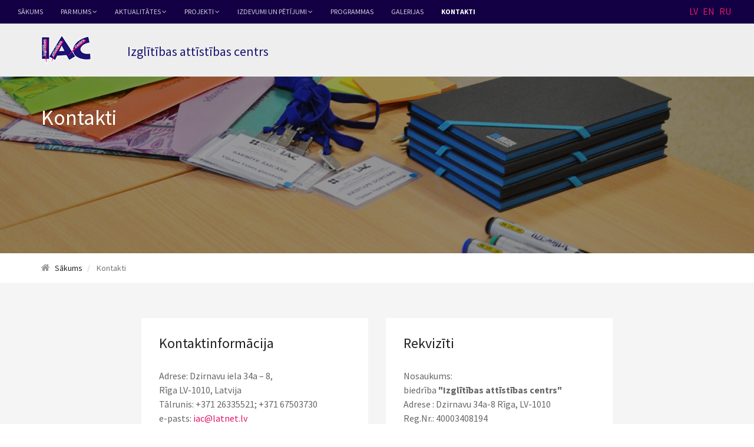

--- FILE ---
content_type: text/html; charset=utf-8
request_url: https://iac.edu.lv/kontakti/?locale=lv_LV
body_size: 4480
content:
<!DOCTYPE html>
<html lang="lv-LV">
<head>
    <title>Kontakti &raquo; Izglītības attīstības centrs</title>
    <meta name="generator" content="SilverStripe - http://silverstripe.org" />
<meta http-equiv="Content-type" content="text/html; charset=utf-8" />
<link rel="alternate" type="text/html" title="Contact" hreflang="en-US" href="https://iac.edu.lv/contact/" />
<link rel="alternate" type="text/html" title="Контакты" hreflang="ru-RU" href="https://iac.edu.lv/kontakti-ru-ru/" />
<link rel="alternate" type="text/html" title="Kontakti" hreflang="lv-LV" href="https://iac.edu.lv/kontakti/" />
<!-- Optimized with the Silverstripe SEO module  (score 0) -->
<link rel="canonical" href="https://iac.edu.lv/kontakti/" />


<meta property="og:locale" content="lv_LV"/>

<meta property="og:type" content="article"/>
<meta property="og:title" content="Kontakti"/>
<meta property="og:description" content=""/>
<meta property="og:url" content="https://iac.edu.lv/kontakti/"/>
<meta property="og:site_name" content="Izglītības attīstības centrs - your tagline here"/>


<meta property="article:published_time" content="2017-04-10T10:20:47+03:00" />
<meta property="article:modified_time" content="2020-06-29T11:44:09+03:00" />

<!-- / Silverstripe SEO module. --> 
    <base href="https://iac.edu.lv/"><!--[if lte IE 6]></base><![endif]--> 
    <!-- Meta -->
    <meta charset="utf-8">
    <meta http-equiv="X-UA-Compatible" content="IE=edge">
    <meta name="viewport" content="width=device-width, initial-scale=1.0">
    <meta name="author" content="Izglītības attīstības centrs">    
    <link rel="shortcut icon" href="favicon.ico">
    <link href="https://fonts.googleapis.com/css?family=Pacifico|Source+Sans+Pro:300,300i,400,400i,600,600i,700,700i,900,900i|Source+Serif+Pro:400,600,700" rel="stylesheet">
    <!-- Global CSS -->
    <link rel="stylesheet" href="/themes/iac/plugins/bootstrap/css/bootstrap.min.css">   
    <!-- Plugins CSS -->    
    <link rel="stylesheet" href="/themes/iac/plugins/font-awesome/css/font-awesome.css">  
    <link rel="stylesheet" href="/themes/iac/plugins/flexslider/flexslider.css">    

    <!-- Theme CSS -->
    <link id="theme-style" rel="stylesheet" href="/themes/iac/css/styles.css">
    
</head> 

<body class="about-page">   
        <!-- ******HEADER****** --> 
    <header id="header" class="header">  
        <div class="top-bar">
            <nav class="main-nav" role="navigation">
                <div class="navbar-header">
                    <button class="navbar-toggle" type="button" data-toggle="collapse" data-target="#navbar-collapse">
                        <span class="icon-bar"></span>
                        <span class="icon-bar"></span>
                        <span class="icon-bar"></span>
                    </button><!--//nav-toggle-->
                </div><!--//navbar-header-->
                <div id="navbar-collapse" class="navbar-collapse collapse">
                    <ul class="nav navbar-nav">
                        
                        
                            
                                <li class="nav-item "><a href="/">Sākums</a></li>
                            
                        
                            
                                <li class="nav-item dropdown">
                                    <a class="dropdown-toggle" data-toggle="dropdown" data-hover="dropdown" data-delay="0" data-close-others="false" href="/kontakti/?locale=lv_LV#">Par mums <i class="fa fa-angle-down"></i></a>
                                    <ul class="dropdown-menu">
                                         
                                        <li ><a href="/par-mums/misija/">Mēs</a></li>     
                                         
                                        <li ><a href="/par-mums/piedavajums/">Piedāvājam</a></li>     
                                         
                                        <li ><a href="/par-mums/sadarbiba/">Sadarbība</a></li>     
                                         
                                        <li ><a href="/par-mums/new-project-files-page/">Gada pārskati</a></li>     
                                        
                                    </ul>                            
                                </li><!--//dropdown-->                             
                            
                        
                            
                                <li class="nav-item dropdown">
                                    <a class="dropdown-toggle" data-toggle="dropdown" data-hover="dropdown" data-delay="0" data-close-others="false" href="/kontakti/?locale=lv_LV#">Aktualitātes <i class="fa fa-angle-down"></i></a>
                                    <ul class="dropdown-menu">
                                         
                                        <li ><a href="/aktualitates/2021/">2021</a></li>     
                                         
                                        <li ><a href="/aktualitates/2022/">2022</a></li>     
                                         
                                        <li ><a href="/aktualitates/2023/">2023</a></li>     
                                         
                                        <li ><a href="/aktualitates/2024/">2024</a></li>     
                                         
                                        <li ><a href="/aktualitates/2025/">2025</a></li>     
                                        
                                    </ul>                            
                                </li><!--//dropdown-->                             
                            
                        
                            
                                <li class="nav-item dropdown">
                                    <a class="dropdown-toggle" data-toggle="dropdown" data-hover="dropdown" data-delay="0" data-close-others="false" href="/kontakti/?locale=lv_LV#">Projekti <i class="fa fa-angle-down"></i></a>
                                    <ul class="dropdown-menu">
                                         
                                        <li ><a href="/projekti/aktualie-projekti/">Aktuālie projekti</a></li>     
                                         
                                        <li ><a href="/projekti/istenotie-projekti/">Īstenotie projekti</a></li>     
                                        
                                    </ul>                            
                                </li><!--//dropdown-->                             
                            
                        
                            
                                <li class="nav-item dropdown">
                                    <a class="dropdown-toggle" data-toggle="dropdown" data-hover="dropdown" data-delay="0" data-close-others="false" href="/kontakti/?locale=lv_LV#">Izdevumi un pētījumi <i class="fa fa-angle-down"></i></a>
                                    <ul class="dropdown-menu">
                                         
                                        <li ><a href="/izdevumi-un-petijumi/izdevumi/">Izdevumi</a></li>     
                                         
                                        <li ><a href="/izdevumi-un-petijumi/petijumi/">Pētījumi</a></li>     
                                        
                                    </ul>                            
                                </li><!--//dropdown-->                             
                            
                        
                            
                                <li class="nav-item "><a href="/programmas/">Programmas</a></li>
                            
                        
                            
                                <li class="nav-item "><a href="/galerijas/">Galerijas</a></li>
                            
                        
                            
                                <li class="nav-item active"><a href="/kontakti/">Kontakti</a></li>
                            
                        
                        
                    </ul><!--//nav-->
                    <div class='lang-switch'>
                        <a class="active" href="/kontakti/?locale=lv_LV">LV</a>
                        <a  href="/kontakti/?locale=en_US">EN</a>
                        <a  href="/kontakti/?locale=ru_RU">RU</a>
                    </div>
                </div><!--//navabr-collapse-->

            </nav><!--//main-nav-->

        </div><!--//top-bar-->
        <div class="branding">     
            <div class="container">
                <h1 class="logo">
                    <a href="/"><img src="/themes/iac/images/logo.png" alt=""></a>
                </h1><!--//logo-->
                <h2 class="tagline">Izglītības attīstības centrs</h2>
            </div><!--//container-->                    
        </div><!--//branding-->
    </header><!--//header-->  
    
        <section class="page-hero" style="background-image: url(/assets/SectionImages/_resampled/FillWyIxOTIwIiwiNDAwIl0/BgKontakti02.jpg);">
         <div class="hero-page-title container">
             <h1>Kontakti</h1>
         </div>
         <div class="mask"></div>
    </section><!--//page-hero-->
    
    <div class="breadcrumb-container">
        <div class="container">
            <ol class="breadcrumb">
              <li><i class="fa fa-home" aria-hidden="true"></i> <a href="/">Sākums</a></li>
              <li class="active">

	Kontakti

</li>
            </ol>
        </div><!--//container-->
    </div><!--//breadcrumb-container-->
    
    <div class="main-cols-wrapper">
        <div class="container">
            <div id="contact-block" class="block contact-block">
                <div class="info-items">
                    <div class="row">
                        <div class="info-item col-xs-12 col-sm-6">
                            <div class="item-inner">
                                <h3 class="item-title">Kontaktinformācija</h3>
                                <p>Adrese: Dzirnavu iela 34a – 8,<br>Rīga LV-1010, Latvija <br>Tālrunis: +371 26335521; +371 67503730<br>e-pasts: <a href="mailto:iac@latnet.lv">iac@latnet.lv</a></p>
                            </div><!--//item-inner-->
                        </div><!--//info-item-->
                        
                        <div class="info-item col-xs-12 col-sm-6">
                            <div class="item-inner">
                                <h3 class="item-title">Rekvizīti</h3>
                                <p>Nosaukums:<br>biedrība <strong>"Izglītības attīstības centrs"<br></strong>Adrese : Dzirnavu 34a-8 Rīga, LV-1010<br>Reg.Nr.: 40003408194<br>Bankas nosaukums: A/S Swedbank<br>Konts: LV40HABA0001408036566</p>    
                            </div><!--//item-inner-->
                        </div><!--//info-item-->
                    </div><!--//row-->
                </div><!--//info-items-->
                
                <div class="form-box">
                    <h3 class="text-center form-title">Sazinies ar mums!</h3>
                    
<form id="Form_Form" action="/kontakti/Form" method="post" enctype="application/x-www-form-urlencoded">

	
	<p id="Form_Form_error" class="message " style="display: none"></p>
	

	<fieldset>
		
		
			<div id="Form_Form_Name_Holder" class="field text col-md-6 col-sm-6 col-xs-12 form-group nolabel">
	
	<div class="middleColumn">
		<input type="text" name="Name" value="Vārds" class="text col-md-6 col-sm-6 col-xs-12 form-group nolabel" id="Form_Form_Name" required="required" aria-required="true" />
	</div>
	
	
	
</div>

		
			<div id="Form_Form_Email_Holder" class="field email text col-md-6 col-sm-6 col-xs-12 form-group nolabel">
	
	<div class="middleColumn">
		<input type="email" name="Email" value="Epasts" class="email text col-md-6 col-sm-6 col-xs-12 form-group nolabel" id="Form_Form_Email" required="required" aria-required="true" />
	</div>
	
	
	
</div>

		
			<div id="Form_Form_Message_Holder" class="field textarea col-md-12 col-sm-12 col-xs-12 form-group nolabel">
	
	<div class="middleColumn">
		<textarea name="Message" class="textarea col-md-12 col-sm-12 col-xs-12 form-group nolabel" id="Form_Form_Message" required="required" aria-required="true" rows="5" cols="20">Ziņojums</textarea>
	</div>
	
	
	
</div>

		
			<div id="Form_Form_MyCaptcha_Holder" class="field recaptcha nolabel">
	
	<div class="middleColumn">
		<div class="g-recaptcha" id="MyCaptcha" data-sitekey="6Lecu0YUAAAAAJGEVJGtgFGcssuYLfk0o8q2RGXi" ></div>
	</div>
	
	
	
</div>

		
			<input type="hidden" name="SecurityID" value="cc307b00215c51826d7a50ae3487b228cd7bb7b9" class="hidden" id="Form_Form_SecurityID" />
		
		<div class="clear"><!-- --></div>
	</fieldset>

	
	<div class="Actions">
		
			<input type="submit" name="action_submit" value="Sūtīt" class="action btn btn-block btn-cta btn-primary SubmitButtonPadding" id="Form_Form_action_submit" />
		
	</div>
	

</form>


                </div><!--//form-box-->
                
                <div class="map-box">
                    <h3 class="map-title text-center">Kā mūs atrast?</h3>
                    <div class="gmap-wrapper">
                    <!-- Google Maps -->
                    <section class="google-map">
                        <div id="googlemaps" class="google-map" style="height: 450px;width:100%;"></div>
                    </section>
                    <!-- Google Maps End -->
                    </div><!--//gmap-wrapper-->
                </div><!--//map-->
                
            </div><!--//block-->
        </div><!--//container-->
    </div><!--//main-cols-wrapper-->

    
        <!-- ******FOOTER****** --> 
    <footer class="footer">
        <div class="container">
                <div class="row">
                    <div class="footer-col col-xs-12 col-md-4">
                        <div class="logo-holder">
                            <img src="/themes/iac/images/logo.png" alt="">
                        </div><!--//logo-holder-->
                        <div class="contact-details">
                            <div class="address">
                               Dzirnavu iela 34a - 8, Rīga
                            </div><!--//address-->
                            <div class="contact">
                                <div class="item"><i class="fa fa-phone" aria-hidden="true"></i> <a href="/kontakti/?locale=lv_LV#">+371 26335521; </a></div>
                                <div class="item"><i class="fa fa-envelope" aria-hidden="true"></i> <a href="mailto:iac@latnet.lv">iac@latnet.lv</a></div>
                            </div><!--//contact-->
                        </div>
                    </div><!--//footer-col-->
                    <div class="footer-col col-xs-12 col-md-8">
                        <div class="footer-links row">
                            <div class="sub-col col-xs-12 col-sm-4">
                            
                                <h4 class="col-title">Par mums</h4>
                                <ul class="footer-links list-unstyled">
                                
                                
                                    <li class="link-item"><a href="/par-mums/misija/">Mēs</a></li>
                                
                                    <li class="link-item"><a href="/par-mums/piedavajums/">Piedāvājam</a></li>
                                
                                    <li class="link-item"><a href="/par-mums/sadarbiba/">Sadarbība</a></li>
                                
                                    <li class="link-item"><a href="/par-mums/new-project-files-page/">Gada pārskati</a></li>
                                
                                
                                </ul>
                            
                            </div><!--//sub-col-->
                            <div class="sub-col col-xs-12 col-sm-8">
                                <h4 class="col-title">Jaunākie projekti</h4>
                                <ul class="footer-links list-unstyled">
                                
                                    <li class="link-item"><a href="/projekti/istenotie-projekti/kopienas-ass/">Kopienas ASS</a></li>
                                
                                    <li class="link-item"><a href="/projekti/istenotie-projekti/new-project-page-12/">Izglītības attīstības centra (IAC) līdzdalība Latvijas pilsoniskās sabiedrības stiprināšanā</a></li>
                                
                                    <li class="link-item"><a href="/projekti/istenotie-projekti/new-project-page-10/">Piedalies un veido nākotni!</a></li>
                                
                                </ul>
                            </div><!--//sub-col-->
                        </div><!--//row-->
                        <div class="divider"></div>
                        <ul class="social-media list-inline">
                            
                            <li><a href="https://www.facebook.com/iac.edu/" target="_blank"><i class="fa fa-facebook" aria-hidden="true"></i></a></li>
                            
                            <li><a href="https://www.youtube.com/channel/UC5d0rIBzWsqzwwCScFEZiyA" target="_blank"><i class="fa fa-youtube" aria-hidden="true"></i></a></li>
                        </ul>
                    </div><!--//footer-col-->
                </div><!--//row-->
    
                <small class="copyright">© 2017 Visas tiesības aizsargātas  <a href="http://www.iac.edu.lv" target="_blank">Izglītības attīstības centrs</a></small> 
            </div>
        </div><!--//container-->
    </footer><!--//footer-->  
    
    
 
    <!-- Javascript -->          
    <script type="text/javascript" src="https://www.google.com/recaptcha/api.js"></script><script type="text/javascript" src="/themes/iac/plugins/jquery-3.1.1.min.js"></script>
    <script type="text/javascript" src="/themes/iac/plugins/bootstrap/js/bootstrap.min.js"></script>
    <script type="text/javascript" src="/themes/iac/plugins/bootstrap-hover-dropdown.min.js"></script>
    <script type="text/javascript" src="/themes/iac/plugins/back-to-top.js"></script>
    <script type="text/javascript" src="/themes/iac/plugins/jquery-scrollTo/jquery.scrollTo.min.js"></script>   
    <script type="text/javascript" src="/themes/iac/plugins/jquery-match-height/dist/jquery.matchHeight.js"></script> 
    <script type="text/javascript" src="/themes/iac/js/main.js"></script>
    
    

    <!--//Page Specific JS -->
    <script type="text/javascript" src="/themes/iac/plugins/flexslider/jquery.flexslider-min.js"></script> 
    <script type="text/javascript" src="/themes/iac/js/home.js"></script>
        
        <!-- Google Maps -->
        <script src="https://maps.googleapis.com/maps/api/js?key=AIzaSyAzvXjflFjgwQlPuI2Wk0o_TXz9S9iCo5I&callback=initMap" async defer></script>
            
    
        
        <script>
            function initMap() {
              // Create a map object and specify the DOM element for display.
              var map = new google.maps.Map(document.getElementById('googlemaps'), {
                center: {lat: 56.95842634353975, lng: 24.11300728051765},
                scrollwheel: false,
                zoom: 13
              });
              var marker = new google.maps.Marker({
                position: {lat: 56.95842634353975, lng: 24.11300728051765},
                map: map,
                title: 'Izglītības attīstības centrs'
              });
            }
        </script>    
        

    
        
        <!-- Google tag (gtag.js) -->
          <script async src="https://www.googletagmanager.com/gtag/js?id=G-WC2XZKLEH4"></script>
          <script>
            window.dataLayer = window.dataLayer || [];
            function gtag(){dataLayer.push(arguments);}
            gtag('js', new Date());
          
            gtag('config', 'G-WC2XZKLEH4');
          </script>

            
</body>
</html> 



--- FILE ---
content_type: text/html; charset=utf-8
request_url: https://www.google.com/recaptcha/api2/anchor?ar=1&k=6Lecu0YUAAAAAJGEVJGtgFGcssuYLfk0o8q2RGXi&co=aHR0cHM6Ly9pYWMuZWR1Lmx2OjQ0Mw..&hl=en&v=cLm1zuaUXPLFw7nzKiQTH1dX&size=normal&anchor-ms=20000&execute-ms=15000&cb=dolb0j49ftf9
body_size: 45878
content:
<!DOCTYPE HTML><html dir="ltr" lang="en"><head><meta http-equiv="Content-Type" content="text/html; charset=UTF-8">
<meta http-equiv="X-UA-Compatible" content="IE=edge">
<title>reCAPTCHA</title>
<style type="text/css">
/* cyrillic-ext */
@font-face {
  font-family: 'Roboto';
  font-style: normal;
  font-weight: 400;
  src: url(//fonts.gstatic.com/s/roboto/v18/KFOmCnqEu92Fr1Mu72xKKTU1Kvnz.woff2) format('woff2');
  unicode-range: U+0460-052F, U+1C80-1C8A, U+20B4, U+2DE0-2DFF, U+A640-A69F, U+FE2E-FE2F;
}
/* cyrillic */
@font-face {
  font-family: 'Roboto';
  font-style: normal;
  font-weight: 400;
  src: url(//fonts.gstatic.com/s/roboto/v18/KFOmCnqEu92Fr1Mu5mxKKTU1Kvnz.woff2) format('woff2');
  unicode-range: U+0301, U+0400-045F, U+0490-0491, U+04B0-04B1, U+2116;
}
/* greek-ext */
@font-face {
  font-family: 'Roboto';
  font-style: normal;
  font-weight: 400;
  src: url(//fonts.gstatic.com/s/roboto/v18/KFOmCnqEu92Fr1Mu7mxKKTU1Kvnz.woff2) format('woff2');
  unicode-range: U+1F00-1FFF;
}
/* greek */
@font-face {
  font-family: 'Roboto';
  font-style: normal;
  font-weight: 400;
  src: url(//fonts.gstatic.com/s/roboto/v18/KFOmCnqEu92Fr1Mu4WxKKTU1Kvnz.woff2) format('woff2');
  unicode-range: U+0370-0377, U+037A-037F, U+0384-038A, U+038C, U+038E-03A1, U+03A3-03FF;
}
/* vietnamese */
@font-face {
  font-family: 'Roboto';
  font-style: normal;
  font-weight: 400;
  src: url(//fonts.gstatic.com/s/roboto/v18/KFOmCnqEu92Fr1Mu7WxKKTU1Kvnz.woff2) format('woff2');
  unicode-range: U+0102-0103, U+0110-0111, U+0128-0129, U+0168-0169, U+01A0-01A1, U+01AF-01B0, U+0300-0301, U+0303-0304, U+0308-0309, U+0323, U+0329, U+1EA0-1EF9, U+20AB;
}
/* latin-ext */
@font-face {
  font-family: 'Roboto';
  font-style: normal;
  font-weight: 400;
  src: url(//fonts.gstatic.com/s/roboto/v18/KFOmCnqEu92Fr1Mu7GxKKTU1Kvnz.woff2) format('woff2');
  unicode-range: U+0100-02BA, U+02BD-02C5, U+02C7-02CC, U+02CE-02D7, U+02DD-02FF, U+0304, U+0308, U+0329, U+1D00-1DBF, U+1E00-1E9F, U+1EF2-1EFF, U+2020, U+20A0-20AB, U+20AD-20C0, U+2113, U+2C60-2C7F, U+A720-A7FF;
}
/* latin */
@font-face {
  font-family: 'Roboto';
  font-style: normal;
  font-weight: 400;
  src: url(//fonts.gstatic.com/s/roboto/v18/KFOmCnqEu92Fr1Mu4mxKKTU1Kg.woff2) format('woff2');
  unicode-range: U+0000-00FF, U+0131, U+0152-0153, U+02BB-02BC, U+02C6, U+02DA, U+02DC, U+0304, U+0308, U+0329, U+2000-206F, U+20AC, U+2122, U+2191, U+2193, U+2212, U+2215, U+FEFF, U+FFFD;
}
/* cyrillic-ext */
@font-face {
  font-family: 'Roboto';
  font-style: normal;
  font-weight: 500;
  src: url(//fonts.gstatic.com/s/roboto/v18/KFOlCnqEu92Fr1MmEU9fCRc4AMP6lbBP.woff2) format('woff2');
  unicode-range: U+0460-052F, U+1C80-1C8A, U+20B4, U+2DE0-2DFF, U+A640-A69F, U+FE2E-FE2F;
}
/* cyrillic */
@font-face {
  font-family: 'Roboto';
  font-style: normal;
  font-weight: 500;
  src: url(//fonts.gstatic.com/s/roboto/v18/KFOlCnqEu92Fr1MmEU9fABc4AMP6lbBP.woff2) format('woff2');
  unicode-range: U+0301, U+0400-045F, U+0490-0491, U+04B0-04B1, U+2116;
}
/* greek-ext */
@font-face {
  font-family: 'Roboto';
  font-style: normal;
  font-weight: 500;
  src: url(//fonts.gstatic.com/s/roboto/v18/KFOlCnqEu92Fr1MmEU9fCBc4AMP6lbBP.woff2) format('woff2');
  unicode-range: U+1F00-1FFF;
}
/* greek */
@font-face {
  font-family: 'Roboto';
  font-style: normal;
  font-weight: 500;
  src: url(//fonts.gstatic.com/s/roboto/v18/KFOlCnqEu92Fr1MmEU9fBxc4AMP6lbBP.woff2) format('woff2');
  unicode-range: U+0370-0377, U+037A-037F, U+0384-038A, U+038C, U+038E-03A1, U+03A3-03FF;
}
/* vietnamese */
@font-face {
  font-family: 'Roboto';
  font-style: normal;
  font-weight: 500;
  src: url(//fonts.gstatic.com/s/roboto/v18/KFOlCnqEu92Fr1MmEU9fCxc4AMP6lbBP.woff2) format('woff2');
  unicode-range: U+0102-0103, U+0110-0111, U+0128-0129, U+0168-0169, U+01A0-01A1, U+01AF-01B0, U+0300-0301, U+0303-0304, U+0308-0309, U+0323, U+0329, U+1EA0-1EF9, U+20AB;
}
/* latin-ext */
@font-face {
  font-family: 'Roboto';
  font-style: normal;
  font-weight: 500;
  src: url(//fonts.gstatic.com/s/roboto/v18/KFOlCnqEu92Fr1MmEU9fChc4AMP6lbBP.woff2) format('woff2');
  unicode-range: U+0100-02BA, U+02BD-02C5, U+02C7-02CC, U+02CE-02D7, U+02DD-02FF, U+0304, U+0308, U+0329, U+1D00-1DBF, U+1E00-1E9F, U+1EF2-1EFF, U+2020, U+20A0-20AB, U+20AD-20C0, U+2113, U+2C60-2C7F, U+A720-A7FF;
}
/* latin */
@font-face {
  font-family: 'Roboto';
  font-style: normal;
  font-weight: 500;
  src: url(//fonts.gstatic.com/s/roboto/v18/KFOlCnqEu92Fr1MmEU9fBBc4AMP6lQ.woff2) format('woff2');
  unicode-range: U+0000-00FF, U+0131, U+0152-0153, U+02BB-02BC, U+02C6, U+02DA, U+02DC, U+0304, U+0308, U+0329, U+2000-206F, U+20AC, U+2122, U+2191, U+2193, U+2212, U+2215, U+FEFF, U+FFFD;
}
/* cyrillic-ext */
@font-face {
  font-family: 'Roboto';
  font-style: normal;
  font-weight: 900;
  src: url(//fonts.gstatic.com/s/roboto/v18/KFOlCnqEu92Fr1MmYUtfCRc4AMP6lbBP.woff2) format('woff2');
  unicode-range: U+0460-052F, U+1C80-1C8A, U+20B4, U+2DE0-2DFF, U+A640-A69F, U+FE2E-FE2F;
}
/* cyrillic */
@font-face {
  font-family: 'Roboto';
  font-style: normal;
  font-weight: 900;
  src: url(//fonts.gstatic.com/s/roboto/v18/KFOlCnqEu92Fr1MmYUtfABc4AMP6lbBP.woff2) format('woff2');
  unicode-range: U+0301, U+0400-045F, U+0490-0491, U+04B0-04B1, U+2116;
}
/* greek-ext */
@font-face {
  font-family: 'Roboto';
  font-style: normal;
  font-weight: 900;
  src: url(//fonts.gstatic.com/s/roboto/v18/KFOlCnqEu92Fr1MmYUtfCBc4AMP6lbBP.woff2) format('woff2');
  unicode-range: U+1F00-1FFF;
}
/* greek */
@font-face {
  font-family: 'Roboto';
  font-style: normal;
  font-weight: 900;
  src: url(//fonts.gstatic.com/s/roboto/v18/KFOlCnqEu92Fr1MmYUtfBxc4AMP6lbBP.woff2) format('woff2');
  unicode-range: U+0370-0377, U+037A-037F, U+0384-038A, U+038C, U+038E-03A1, U+03A3-03FF;
}
/* vietnamese */
@font-face {
  font-family: 'Roboto';
  font-style: normal;
  font-weight: 900;
  src: url(//fonts.gstatic.com/s/roboto/v18/KFOlCnqEu92Fr1MmYUtfCxc4AMP6lbBP.woff2) format('woff2');
  unicode-range: U+0102-0103, U+0110-0111, U+0128-0129, U+0168-0169, U+01A0-01A1, U+01AF-01B0, U+0300-0301, U+0303-0304, U+0308-0309, U+0323, U+0329, U+1EA0-1EF9, U+20AB;
}
/* latin-ext */
@font-face {
  font-family: 'Roboto';
  font-style: normal;
  font-weight: 900;
  src: url(//fonts.gstatic.com/s/roboto/v18/KFOlCnqEu92Fr1MmYUtfChc4AMP6lbBP.woff2) format('woff2');
  unicode-range: U+0100-02BA, U+02BD-02C5, U+02C7-02CC, U+02CE-02D7, U+02DD-02FF, U+0304, U+0308, U+0329, U+1D00-1DBF, U+1E00-1E9F, U+1EF2-1EFF, U+2020, U+20A0-20AB, U+20AD-20C0, U+2113, U+2C60-2C7F, U+A720-A7FF;
}
/* latin */
@font-face {
  font-family: 'Roboto';
  font-style: normal;
  font-weight: 900;
  src: url(//fonts.gstatic.com/s/roboto/v18/KFOlCnqEu92Fr1MmYUtfBBc4AMP6lQ.woff2) format('woff2');
  unicode-range: U+0000-00FF, U+0131, U+0152-0153, U+02BB-02BC, U+02C6, U+02DA, U+02DC, U+0304, U+0308, U+0329, U+2000-206F, U+20AC, U+2122, U+2191, U+2193, U+2212, U+2215, U+FEFF, U+FFFD;
}

</style>
<link rel="stylesheet" type="text/css" href="https://www.gstatic.com/recaptcha/releases/cLm1zuaUXPLFw7nzKiQTH1dX/styles__ltr.css">
<script nonce="4DIPS6NXtjKEFF4ah8Qq6Q" type="text/javascript">window['__recaptcha_api'] = 'https://www.google.com/recaptcha/api2/';</script>
<script type="text/javascript" src="https://www.gstatic.com/recaptcha/releases/cLm1zuaUXPLFw7nzKiQTH1dX/recaptcha__en.js" nonce="4DIPS6NXtjKEFF4ah8Qq6Q">
      
    </script></head>
<body><div id="rc-anchor-alert" class="rc-anchor-alert"></div>
<input type="hidden" id="recaptcha-token" value="[base64]">
<script type="text/javascript" nonce="4DIPS6NXtjKEFF4ah8Qq6Q">
      recaptcha.anchor.Main.init("[\x22ainput\x22,[\x22bgdata\x22,\x22\x22,\[base64]/cFtiKytdPWs6KGs8MjA0OD9wW2IrK109az4+NnwxOTI6KChrJjY0NTEyKT09NTUyOTYmJnIrMTxXLmxlbmd0aCYmKFcuY2hhckNvZGVBdChyKzEpJjY0NTEyKT09NTYzMjA/[base64]/[base64]/[base64]/[base64]/[base64]/[base64]/[base64]/[base64]/[base64]/[base64]/[base64]/[base64]/[base64]/[base64]\x22,\[base64]\\u003d\x22,\x22w5cSwonChhMyw6Y+w4DCncK8ZsKRDHo3worCqwQMRF9cbjIUw5tOT8OTw5HDlwbDmknCtEw2McOLAsK1w7nDnMKPcg7DgcKfdmXDjcOaGsOXAAMxJ8Oewr/[base64]/[base64]/DhsO6wp8+Q3wfwqvCkmc3F3I0wr56XsKrRcOMOllxWMOuLSLDnH3Cgjk0EgVLS8OCw4/[base64]/CpAwQXD/CkBzClcKdw6bCllBjQsO3w4HCv8KMS8OSw4HCukFGw5TCm2Agw7h5McKZC1rCo3NiXMO2HMK9GsK+w4IhwpsFTsOIw7/[base64]/CqsOQMGzCr1fDgcO/[base64]/CEDCo8OJcsOLwp9xw6zDocOdeXUOKMOvAGdHZMObcV3Dkixdw7HCvnN3woXCkz3CuxUzwoErw7TDlsO5wovCuiMEV8O3B8KZNghzZBfDuBvCscKrwr7DlBNnw7/DlMKrOsK3AcO+bcKrwoHCn0zDvcOsw7pCw6xDwqzCtgvCjh49NcKqw4/[base64]/w4rCijU2X0jDsMORwpNVwo9aLsOALFbCmsKjwrPDsjs3G2vDtcK3w6xXEnbCvMOXw7lew7LCusObf2BjZMKdw51twpjDisO/KsKow7nCocKbw6BgRWNGwqLCkWzCqsKCwqzCvcKHZ8OVw6/Ckjxww7jCjyQHwr/CvUo0w6slwrzDlnMUwowgw6XCoMODZxnDi2bCmDPChjAdwrjDsmzDv17DgVbCocKvw6HDvl4zU8OPwp/CgC9owq7DoDXCqj/DqcKYT8KfSSvCjMOQw7PDi2DDqUAiwq1Dw7zDi8KSCcKLesOkKMOJwpRTwqxOwpMRw7USw5LDrwjDp8KdwrLCtcO/w5LDoMOgw4ttJSvDlkhxw7BeCsOZwrdBSMO4Y2F7wrgMwr5IwozDq0DDrwXDrF/[base64]/wo7Dlz7DkMO6BcK/[base64]/w44ew6fDssOgMsOOw5LCu8KuOMO6L8K4wp4Cw7XCiXRUwppGwo1nDcOow6PCnsO/[base64]/CsmhqfRnChMKSLUUAw5lHHy7CnsO7w5XDgDrDhcOdwrdgw7LCt8OETcK2wr4sw7zDtsOXHcKuD8Kdw5zCqTbCpsOxV8Klw7h7w7cxRsOIw7wNwrwLw4vDtVPCqTfDt1tmYMK/[base64]/DrXkww5VuT0tOeD9aw75CPQZYwrbCniheJsKFHMO9NDx3HAfDs8KowohAwoLDrmcfwqTCjXJ7D8OJW8K/bkvCh2PDpsOqMsKEwrXCv8OHAcK6FsK3HjMZw4dywpPCoiJ8V8O/[base64]/ClcOWwrNnwqo5w4zCkk4Iw70zTyUUwobClB0oIzkCw77DnGUuZVHDjcO/SB/[base64]/CmBDCjsK1ccONeXY9JFzDlz3CmcKwXcK6EMOES2RtcwZjw6Eew6LCo8KNG8OpK8Kqw7xiZAd0wpZ+ND/DjEtWal/[base64]/wpfCgcKkYsO4w6fDlhMENiXCtMKKw6jCk8KKPjV1bAwrS8KSwq/CicKIw5HChGzDkADDqMK2w4HDs3p5YcKJOMOwaksMCMO7wr5hwq8/HSrDpMOiU2FcBMK7w6fCmRpKw59QJ1gQbUjCl0LCgMKiw4vDqsOhDQnDjMKywpbDh8K0KXBvB3zCnsOtQVjChAU8wqV7w4tbU1XDp8Obw6ZyO2lBKMK+w4FaIMKPw6xPH1BoDRTDkwUSd8Orw7Zvwq3Cr2TCoMOswp9hV8KDa2B7D184w6HDjMO/[base64]/CkVlVERYjEMK8w71rwq0pVjA8GsOLw5wwZ8OXw4xEH8OGwoMXw6vCnnzCjiJYSMKRwoTCuMKvw5fDnsOjw7nDn8Ksw5/CmsKBw4dJw4szDcOOasOJw41Hw6TCqSZYLEM9NcO6EiR7PsK9NwrCsyBCWEk3wojCn8Ohw5zCu8KkacOzd8KMY3hnw4piwpXCulI8ecK9blrDmlLCqcKtNUzClcKSIsO7IAJbEMK/OMO3Fl/DgWtBw6oswqoBScO6w4XCscK2wpnCu8Otw6EAwrlOwoDCniTCucOGwoTCqFnCjcKxwrIIf8O2Dm7CpMKMLMKPZsOXwqzCrQnCgsKERsKsXUglw6bDncKIw7A/XcKYwp3CsU3DncKUZsOaw5Fqw5jCgsOkwo7Co3cCw4Quw7nDqcOEBcO1wqHCucOwE8KCHB8iw65Hwp4EwrfDvCnDssOPORxLw67DrcKdChAdw4/CosOdw7IcwqPDgsODwpvDtU1BZH7CmCcRwq7DosOeMjXDscOyRcKyRsOrwrXDnjJUwrbCgxE3E0bDo8ObeXlbMRBTw5RAw51tAsK+d8K7KhgGGgLDj8KIeAw+wo4LwrY0EcONDWA8wovDjxtPw7rDpXNZwr/Cj8KGawN8bGkbAFkbwp7DosOBwrhBwqvDjEjDm8O8H8KaJkrDvMKAf8KLwp/ChwDDs8OLTcKsf3rCpz/DmcO9KjXDhQTDvsKUU8KwKlANZksRP1LChcKKw7MMwrFjIilCw73Cp8K2w6vDtMO0w7fCljU/AcOnIhvDsDZYw53CscKaTsOfwpfDugzDg8KpwoR7W8KVwojDrsOrSX4PL8Kow5/CuT0kZ152w7jDkMKWw4E4IS7CrcKfw7zDocKrwoXCu2xbwqpGwq3DrVbDq8K7R2FleTITw6YZXcKTw5QpZXrDk8OPwozDslN4OsKkHcOcwqYsw6U0HsOOHx3Doz4/IsKSw5hQw44/YGM+wpUBblTCpz3DmcKGwoR0E8K9VmLDqMO1wonCkwXCqsK0w7bDvMOzWcOReUnCpsKPw6LChBUtI37Cu0DDmSTDm8KWbER7ecK/[base64]/bk3DuUNswqDCnjjCgMOABRICw5InPHdew4XDkMOnLlXCsWovT8KwC8KYFMKOWcO/[base64]/w7lewqbChkvCjgoXQMKXw71Fw7IXCEpuwqoZwoDDpcKOw6PDoUFMJsKsw6bCtHFhwr/DkcORX8O1YnrCiy/Dv2HCisKUTWfDmMKqc8O5w6x0TAAYbwHDvcOvHDfDimkTDhtcLXjCv0/DnsOyBcOhF8OQd0fDoWvDkhfDn315wooVGMOwfsOdwpbCqmkLFEXCvcKCawkfwrAtwrwuw65jWAo/w68CF0nDoS/[base64]/DusOqOGszw4nDkiELZQrDmMO9EMOREixVbsKLTsK8ZhoawoESAx7CpRvDqXXCr8KPXcO6FsKTw45AXkBPw59ADsOyXQcmXxLCvcOzwqgLPX5JwotqwpLDpWzDhMOQw53DvEwADTUkS203w7Nvw7d1w4AAOcO/Q8OINsKTfVYaHRHCszo4dMOsXzw2woXCjk9Qw7HClwzCtzfDu8OJwrzCr8KXDMO6VcKtFmbDsX7ClcOiw67DmcKeFhrCr8OccsKhwqDDjBnDpsO/asKaFw5VRwF/L8KgwrbCknnDu8OZSMOcw4HCgF7Dp8OJwoo3wrsvw6ExFMOXJi7Di8KTw6LDn8O7w69Bw64cPkTCiX4aQ8OCwrDCmkrDucOsXMOUUsKJw7FYw63DjA/Dil5XT8KqH8OCCExRRsK8YsOhwpIyHMOoclbDpMKmw4vDucKwa0bDoVA9ecKBKATDg8O9w5UYw7JmfjhYV8KwP8Oxw6DDuMO/w5fDisKnw5fDllvCtsOhw5RxQwzCqHPDosKKYsOiwrvDqlxtw4PDlBwlwpzDnlDDoishTMOJwogdwrVnwoDCicOPw5rDpixaXn3Dt8K/eBp/dsKtwrRnP23DicOHwrbCjUYWw6cSPl5Gwpcow4TCi8K2wrI4wqbCicOLwphPwophw7VZEhzCt08yYwdfw418aldqX8KXwpPDjFNxZn9kwqTCgsKSdCQkNAUew6/Dm8OZw5vCn8Obwq4Tw53DjsObwpN3eMKHwoPDusKwwoDCtXpBw63CocKGU8OBPMK/w5vDpMKAQ8Oob28xSA/Djx0uw7UswoXDgkvDhgTCt8OJw4HDjgbDh8OpaDrDnC5bw74BMsOTCVjDun7CqWhmOMOmDyHCoRBow5XClAYLw5fCrg/DpmVjwoNRUgkmwp9GwqFbSCLDgFJnKsOnw4BWwoHDg8OqX8OPf8KpwpnDn8KZajNKw77CkcO3w4VPwpDDsE7Cr8OQwopMwppiwozCscKOw5xlRx/CuHt4wq8Bwq3Dv8OKwrxJHXMOw5dkw7bDjVXCrcOMwqR5wqlswrNbY8KPw7HDr0x0w59gCX8TwpvDlE7ChFV/[base64]/Cqy/CqHRnDzALJGHDpsKkCMODK8OVw5PCk2PDgcOGH8KZw5MPdsKmHQrCuMO9MF95bsOgV0LCu8O+BiXCocKDw53Ds8O6OcKNOsKvUH9IRwXCk8KEZRXCpsKBw4nCvMOaZznCmV4dJMKdHX3DpMOVw6AycsKXwrF+UMOdIsKdwqvDn8OlwpfDscO3w6xIM8KNwoxtdiJ/[base64]/[base64]/w5AjZXrDukQVw7nCscKkejEpSG/CncK8IMO9wqzDucKSF8Kew7cqGsOMVGvDr37DssKWE8OYwoLDmsObwrd4fXoLw6YULgPDtsOrwr5+eA/Dii/[base64]/wqNeHsOkw7fDlBx6w7rDmMKnZ8Klw5IJwohLw7fCmsO+R8KVwq5tw5LDscKKU1HDl111w5vCicOvYSLCkmTCg8KBWMOMIQTDm8OVd8O0KDc6w7MRKMKhcFk7wr4Sex0/woEKwrtTCcKMWMOaw5xAWkfDuVzCpgoYwr/DmsK5wo1QecKJw5bDpCDCrxLCm2R9NMK0wr3CgkTCosKtC8KaOsKxw50WwopqIU1xM3fDqsORHhvCn8Ozw47CqsK2O28LacOgw78VwqvDpXNHQlpLwpAww6U4C1lNTsKkw7FFTl7Cvx3CuT8VwpTCj8O/w54MwrLDphNVw6LCjMOzfMOWMlsjWFIkwq/DhT/[base64]/DlBwwwp0pwoIjYiRAw4rDp8KlwrDDkhHCrMONGcKlwpomD8OAw6dhezvCm8O3wrDClwLChsK+NcKDwpTDg2jCnMK/woA0wp/DnxNTbC9aUMOuwqsnwozCkMOuMsOOw5fCg8Kxwr/[base64]/w7IJwoBMR8OlC11qwosecFrDrcOHSsKhw7fCrmYUPgjDkS3DjsKvw4PCssOnwojDrm0Ow6DDiVjCo8Ouw6kewojCrAFXWMKZT8KCw53CssK8JC/CsTRcw4rCvcKXwqJDw6LCkSvDpcKFdxE3FFUeWj0Qc8KYw7DDr29+McKiw404LMKEd2XCrsOfw5/[base64]/Q8Kuwr4cw7TCvDbCvcOJDmgFEgTCkW/CqwZAwq1wb8ODRnhnR8OswrDCok4Bwq5kwp/Cux4Kw5TDnnMzUi7ChsOJwq4RccOhw4rCrsOuwrdhK3rDjkMLBjYhOcO+JWlVAGnCoMOvFWAyag9sw6HCgsKswrfCmMOAUkU6GMOKwox9wpA2w5fDtcKFZB3DvzUpRsKHdGbChcKVIQLDkMKJBcKyw5t+wrfDtCrDgnbCtxLDkX/CsGHDnsOjLBMiw6Bvw4gsH8KCL8KuEiRsFjnCqQbCljDDoHTDhmjDsMKlwrFhwrjChsKRCUrDgBrCssKZZwzCq17DkMKdw6wbUsK9RkodwobCgD/CigzDqcOzacORwoTCphoiYWjCu3fDhnrDkjcPYinCrcOpwpwKw4zDkcOoIAnDr2Z7CmDClcKLwozDohHDp8OXLFTDvsKIKCNWw7UXwonDpsKofh/Cn8OtNzk4c8KcCQPDohPDicOAMWvDqzskDsOMwrvClsO+KcOuw6vCt1sQwpNgw6o1GznDlcOvD8K6w6xjBGs5Nz1IPMOfGA1raQzCuxRsGi5fwovCli7ClsK9w7/DncONw5sMIy/Ck8Kqw54SZhDDlcOCRyF3wo8OYE9tD8Oaw6DDncKyw5lAw5csHSzChVV/GcKAw7RnZcKpwqc/wq9zaMKbwp01Dy8Vw6ZGSsKhw441w4rCpcObAEjCt8OXXSYlw6cew71qcRbCn8OjG2bDriw2FB8xYxdIwo1uQjHDthTCq8K8AzE3M8KzOMOQwqR3RxDDlVbCq3ATw4stUl7Dj8OIwobDggvDkcOyXcOcw7I/OhRIEjHDuydAwpvDg8OOCRPCusK8PixAM8OSw5XCrsK9w63CrAzCtcKEB0vCgMKvw4pNw7zCiA/Cr8KdJcOFw5kQHUMgworCsxBAQB/DriZmfwYrwr03wq/DksKAw4lVQmBhEQkMwqjDr3jCr2oEPcK+HgrDuMKqZiDDrkTDjMKYY0dyJMKWwoPDmlR1wqvCnsOfccKXw5vDqsOxwqB2w4LDocKEeh7ChEVSwrXDrMOkw508cl/DkMO4WcOEw5EfEsKPw6PCscO6wp3CosOpJcOUwpLDpcKBbFwgRApTA24KwogNSB1LB3E3UsKWGMOof17DqcOpDjw1w5zDnxjCsMK0HcOyAcO+w77CvGs2fj1Kw4lTC8KBw5ddEMOdw53DmlXCsTIRwqjDlHwBw5I5AEduw7DCm8OOEW7Dm8K/N8OSMMK3VcO+wr7Ch3bDmcOgHsOeFhnDmCLDmMK5w5PCsQ0zCMOgwoVtCy5MfkvClEUXTsKRw4Fzwp4DY27CjEfCvmkZw4lLw5DDvMKTwoPDpcOALyNGwrY4dsKHV0URE1jCi1lEciZYwpEvRWNJfwpVPl4TBGwkw487I2PCgcOYV8OCwpnDuS/DrMOaEMK7d1t9w43Dl8KJQ0YJwpAONMOHw4nCiVDDjsKwUVfCksOIw7/CscOYw6UGw4DCn8OnUm1Pw6PClXXCugfCiUswYwM1TQULwoTCnsOMwq1Nw7PCl8O9MEDDncKTGwzDqnbCmynDtRsPw7gow43Drw02w5TChSZkAVHCvHUeQVXDkh8lw4jCjsOJEsOIwpfCtcK/OcOsIsKNwrlgw61/wrTCqmTCtwc/wpHCkk1jwpnCq2zDqcK4OsK5TixgB8OGHj0Kwq/CksOOwrJdaMOxUDfCj2DCjTfDj8KAMClTaMOew7vCjAfCjcOkwo3DgCVnXmbClMO9w4zDiMKsw4XCq0xjw5LDnMOQwotnw742woQlAVcvw67DgMKUGirDv8KhaxnDgxnDlMKpYBdrwrYrwo5nw69Pw5bDvEFTwoEda8OTwrM/wrnDh1poU8OowqzDvcOtJsOqKwF1cFEKcizCocOqQMOyHsO7w7w0WsOYB8Oub8OYHcKQwrrCkg3Dnj51RgPCjMOGUC/Dp8Ogw5fCmMOQeQnDm8KzUBdERHvDuHdLwo7Ck8K1Z8O4QcOaw6/Dix3Cmkhxw6HDpsKqDDXDrEUGYAXCnkAQUzRrHyvCgVZ3w4MbwqUaKABSwpY1EsKuI8OVccOiwr/CtMK0w7/Ch3rClw5XwqhIw7oAcyzCgVHCpRMZEcOpwrgnWXnCisOqZ8KydcKyTcKrHsO+w4bDmTLCrFLDvjFaGcKxQ8KZNsO9wpRZJR5zwqpReAx9QcO/QS8QLMKoX2ECw7zCrU4cHDkULcK4wrkiU3HDpMOAVcODwojDmk5VMsO/wosbLMKrZToLw4piYRrCmsKLYcO0wp/CkV/DgiN+w79jZMOqwqnCnWYCRcOlw5U1AsOGwooFw5rCjMOZSgXCj8KGG0nDvBBKwrEJU8OGfcOrP8Oyw5Eow6vDrj9zwp5pw58Iw5l0wpl+RMOhPV9Mw7x6wqZSUiDCrsO2wqvCiTMdwrlodsOWw4fDv8KMXzNrw4fCq0fCri3Dr8KoQDsQwrTDsVMmw7/CjScEXUHDu8OIw5kNwp3CvsKJw4Z9wrccDMO1w7/CklDCsMOhwqTDsMKowosYw68EBWbDmgRpwpV5w6ZsBDXCni4qGsOUShQtDyXDnsOXwpbCu3/[base64]/DlsONNFcXMC3Dm1LDjQMhLsKUMiPDq8KTw7E9cCkfwoPCqsKAdinDvl5Yw7PCmDBkcsKUV8ODw5UawoxKFBEawqLCiBDCrsKWLmsTUDsCHWHCs8K5ZAHDnBfCoWstGMOJw5vCmcO2IxlqwqkawqHCqxQsf0XClUkbwplbwp5meH9lCMOrwo/[base64]/DlsK3KcO3djLCi3nCjcKMw5DCnEFgwp8MwqJawp/DgBXCpMKTMy49wqA0woXDjcOcworCscO6wohcwoXDoMKhw4vDp8KGwrTDnh/CpWJsAy0hwonCgsOEw786YlkOfgDDnwU0KsK/wp0Wwp7DhcK+w4XDjMOQw4IDw6svDsOfwo84w4VjC8OkwrXDm0nDisOHw6nDo8KcGMK1fcKMwo5bKMKUb8OVWSbCh8K8w6fCvz7CjsKaw5AMwrPCjcOIwqPCqXZkwo/DiMO/H8OWasOaC8O9NcOcw4FZw4TChMOvw67DvcODw5/Dm8OkZ8K/w4wkw5VwE8Kyw4c0wqrDpC8tZHQjw5BTw7lyISFVWsOBw5zCo8Onw7HCoQzDmx0mBMOcZMOkYsOfw5/Co8O5eTnDvGdVFDnDk8K3N8O8B18LesOfAFHDicOwQcK6w7zCjsOpMcKaw4LDrGfDkArCs13CnsO/[base64]/Coik7EMO1GAtrwonDpcO+VHPCr8K1w5VnF8KlccKtwqZRw7ElScOCw4A7EC5HPylyM33CncKtUcKEdW3CqcKJc8KnH0wIwpLCvcO/YsO9eirCqsObw7YEI8KBw6RFw6ArfSpNDsK9BlrCu1/[base64]/DjsOCFsKLMgYawoxDw6PCvm7DmE8IGMKaPUzCpXovwoozNUbDizvCgVHCiX3DmMOpw7LDicOHwrjCpATDsVTDkcOrwodyOcKqw79pw7DCjWFgwq5wJRzDkFTDgMKJwo0NIkTCrA/Dg8KbEnrCug82FXEawpguOcKQw4LCisOKasOZBgQBPA0jw4MUw4vCjcOlI300XMK1w4cAw69bWDEIAEPDkMKSVxUwdwXDmcONw6nDsW7Ci8OQVx9DPS/DssOWJQXCtMO9w4DDiA3Dii0uW8KZw7duw67Dhygow7zDpXJHF8OIw69uw60aw6VdPcK9YcOdIcONfMOnw7kqwoxww5YgB8KiOMOXCsOIw7PCisKuwoTDjgFbw6HDvGUTAsOzCMKTOMK8dMObVjIoQsOnw7TDo8ObwoLCgcKfa15YUsKtAFhRwqbCpcKKwpPDncO/DMOzMiluZjA5W2NUeMOQbsKow5rCrMKuwoZVw5/DssK+woZgc8KMMcO6YMOwwossw4HChsK5wozDtsK7w6ILJ1XCjG7Ct8OnR1HCmcKzw7jDjRjDhRfDgMKkwrMkFMOTYcKiw5/CrwnCsjNdwqDDs8KpY8OLw4rDoMO/w7JWIMOTw6XCo8OHIcOzw4VydsKOLSPDr8KmwpbCk2MSw6TDtsK7Z0DDqGDDvMKYw6ZXw4UhEMKvw7tQQcOeXT3Ch8K6Fj3Cik3DjitFRMOYcW/Do0nCrinCoSXChGTCo3USQcKjVMKbwp/DpMKowobDnivClUHCrmTCm8K+w6ElDxPCrx7CnBXCosKAGMKrw7N5wptwecOZUDR5w4hWSlwKwq3CmMOiXcKMEynDolTCssOqw7HCmHVZwqPDrCnDuVIwRxPClk9/dBnDmcK1BMOXw6dJw4AZwqZcdSsGU3LCscKXwrXCvHldw7nCqgbDmA7DmsKfw5cNMF4gR8KJw6DDnMKOW8Olw5BMw64lw4VaPsKTwrpmw5U4wotaIsOlPD5RdMOww50pwonDsMObwrUqw5DClxfDpCfDp8OFBiY8GsO/YcOpGU8vwqdEwqNOwo03wpI9w73DqQDDrcKICsOLwoodw43CsMOjLsKXw57CjFNPUA3CmhTCnMKaEsKeCsOZORVQw4wbw6bDl2UdwqvDsk8WU8OnMzDClcO1J8OWfUdEC8Ojw7gzw7Exw5/CigDDkyF8w4ERSF3CjsOEw7DDhsKqwqAXdiEmw4k0wpTCosOzw6Mhw6kTwp/CmgIawrFiw49ww78/wopiw6PCgcO0Ol7Cu1ldwrh0Myw9wp/CusOjL8KaCkPDnMKhdsOBwr3Dt8OqAcKvw5fCpMOMwq1+w7s7AMK6w5QLwo4FEmdxQVdUJ8K9Ym/DusKeJ8OYccODw41SwrcseigJPcOKwrLDqXwcLsKZwqbCpsOCwp/CmSouwqnDhnsTwqM2w4Rhw7XDvcOFwpEuesOtO3k7bTTCpQxqw4thBlFcw4HCk8OQwo7Cv3Nlw7/DmMOELRbCmMO2w4jDq8Onwq7DqVDDl8K/b8OALcKTwpXCrsK9w4bCl8KMw5bCiMOLwqZLeyo5wo7DiU7CsghQZcKqVMKlw57CucOfw5UUwrLCmsKewokNTnYQKQYPwqQSw5zCgsOafcKLHgvCt8KgwrHDpcOoE8OQXsOGEcKMe8KlZhHDnjfCpA/CjlTCksOAai/Du1TCkcKBw58xwojDrQgtwp/DqsOEOsK1RkUUD30nw65dYcK7w7zDtFtVDcKzwr4qwq06NXrDlltNJT8gGhjDt0hFO2PDgxTDpgdEw7vDkjN3w6vCv8KND01KwrvDvsKlw55SwrV8w7tqDsOywo/CsmjDrgPCoFhDw5nDuVjDpcKbw4cawoc5bsKswpDCscKYwrlPw69aw6vCgQ7DgQJUeR/[base64]/DtsOcw5/DoFnDszXDmFjCosOzw7xqw6M+LRwXPsK/w5XCrG/Ch8OqwpnCjx50HVd3USbDvmF9w7TDl3tGwrNkM1rCrMK6w4TCgMO6QnfDtxPCmsK2HMO2FUkBwojDjsOowqjCnHAIA8OYNMO0wp/CnHDCjj/DsmLCozzDjiUiDsKjNVh4PigJwq9BQ8O+w4ILbcKrQzs5fmzDrwrCoMKkNAvClDcdecKfb3TCr8OtCm7DjcO5C8OHDCAPw7PCpMOSJyvCtMOYWm/DsUsVwrNKwq5twrUIwqIiwpcpR07Dom/DhMOSHSs4Dh/[base64]/[base64]/[base64]/CkAcRYEHCjCJEwpJeGXTDuMOkd8Oawq3DpjXCksOEw4/[base64]/CjAQvbMOWcsO4UsOpAQYDHWNowpMzwpHDtiYqAMOOwpPCsMKqwoYyVcOWEcKnw68Pw5w0DMOawrrDixPCujHCq8OgMlbDrcKSD8Ogw7bCqGgpAnvDt3DCosOmw6dHFcKMGMK1wrdfw6JQYFXCrMOcAsKCIjJbw7TDuwxHw7p/WW3CrxV0w555w6gnw782ER/CmjbCg8ONw5TCgsKTw67CqE7CpsOFwrJDwoxsw5kAJsKnQcO3PsKcXDDDl8KTw77DoVzCk8K5w5VzwpPCjnbCmMKywqLDncKDwrfChsOaXsKMAMOHeEgIwqATw4ZWF1/ChX7CrU3CmMOpw7gqYsOAV0Mywqk+G8OvNBQew5rCrcKOw73CgsK8w6ASB8OJwqbDiArDoMOiRsKuG23CucOMVzXDsMKgw7RbwpTCnMOnwroOcBTCjcKDQhVsw5zCuyBpw6jDqhx1X3A+w4t9wrgRRcKnDijClwzDo8ObwpXDsRhhw5LCmsKVw7jCncKELcO/CjHCpcOLw4LDgMOfw74Rw6LCoT8pXXRewoLDiMK9JDsaF8KCw7lFbhnCrsOxFmXCq0VCwrAxwohDwoZBDlYVw6/DrsKcfBbDlCkawonClwJ1dsKww7bClcKuw4VBw7lHD8OkMGbDoBjDgGUnT8OcwoYrw73DsQNIw7lrccKLw73ChcKPDAfDuXlEwrLCgkZ0wpNia1vDpi3CncKWw4DCmmHChGzDjSZST8KWwr/CucKMw7HCvgEnw53DucOJLQbCm8Okw5jCr8OaShIuwo3CjD8VPFkuwobDgMONw5fCqW1PBFrDoDfDq8K5LMKtESd/[base64]/CksKiwpXCsMOXwodXREEZEjwwSlchfsO8wq3CqhPDj3s6wrwhw6rDgMKsw7I2w73CqsKecAAGwpoUYcKWRR/DtsO6HsKEZz1vwqjDlRfDqsO6TmEVM8OjwoDDsjEywrHDq8O5w5B2w6XCmwdkDMOtRMODOk7Dl8KxR2RGwoM+WMOcBWPDkCd1w7kbwoc1wpNyQRnCvBDCoGnDjQbDgnbDvsOeDCJXKDoyw7nDq2Yuw7bCmcOhw7sOwqHDi8K8dWowwrFmwqN/VsK3CELCj2vDvsK3TlFsPxHDlcKxYzLCk3odw555w6YwDjQbDkzCq8KhQlnCssKeScKqc8KlwqlJbMKTX14/w6LDkWrCgA4LwqU0RAZUw6xVwq3DimrDvT8QG01Nw5vDq8OTw64iwrk3MMK7wp4qwpzCisK3w7bDkxHCmMOow7PCo0IgHxPCkcO8w4BtcsONw6Jjw7HCnRNDw6d1bUxtGMO7wrNJwqzCksKbw4hCIMKJAcO7W8KsGlBjw4otwoXCmMOSw6zCtEHCuGFDZnktw5/Ckgckwrh+JcK+woRzZ8OHMTZ6aGcqSsKnw7XCoQkwDMKSwqdsQsOTIcKewq/DnX43w6DCvsKAwq51w5IZQsO/wpPChVbCgMKXwo/Ci8OhXMKASTbDhwnCsAzDhcKcwpfCgMO/w4JTwqIww7PDvn/CucOwwo3CuXvDisKZD0QUwogNwpVDbcKVw6Q5cMKyw4/DjG7DsFbDiHIFw6drwozDiUrDm8KTX8KQwqfCicKuw6ANEDTDoxV6wqsqwolCwqZ2w7s1DcOxBV/[base64]/DhcKQwq/DgBMvwoNbw4zCs8OyGsOZwq/CgDAULSR9RMKZwoFOZgsvwplXR8Kww6jDusOXHxLDtcOndcKMe8K0HVIywqDCqsKpMFnCuMKNNmTClsOkeMKxwos/OArChcKkwrvDncO2BcK3w705wo1/[base64]/Cs1jCpmTDhRLCu8OrwrMgw7ldwpXDlcOhYcO4SzvCocKEwpIDwoZmw4pNwqFtw5E3woJqw6w7I35Sw7sqK0MRQRfCjWE/w73DrcKqwr/Ch8KeTsOBC8Oxw6tHwp1taHPCijkIEG8Awo3CoCYcw7/[base64]/CoFg4w7/CuzvDpMK2wonCvRULR8KBdnYvW8KlaMOKwozCkcOEw4R2wr3Cv8OrDRDDr0ltw5/ClGgiIsOlwp1Tw7nChHrDmgdAVAhkw5rDocO8woQ1wrEdwozDoMKpGy3DicKRwro/wph3F8OfdFbCtcO7wpnCi8OUwr/[base64]/aTldTsKeF209w6gKecKmwpXClMKfKMKlw6fDjcKVwr3Chxxywq9fwpgGw4/Cr8O0X27CunPCjcKSTWQ6wpVywpJUDMKbXTE0wrXCjMOGw5M+cggpfcK0GMK5XsKlOTIXw5wbw7BjOMO1YcO3fcKXIsO3w6V3w7rChsK/w6XCjFQ/YcOKw4AfwqjCrcO5wo1lwoRDMAp/XsOcwq4iwqodCzfCrVPCrMOOMBXCkMO7wq/CsiXDpg9VcGg2AUjCpGzClsK1WzZCwqnCq8KwLQoqBcOqcUkwwq8ww455AsKWw4DDhRB2wql/[base64]/CrMK5w7EnwqYiDlMCw4PDisKiDMKhdhrCosKfw7jDl8Kww7jDgsKLw7rCkyjDvcOIwqsdwp/DlMKlDUfDtTxDWcO/wrbDkcO7w5knw6I5DcOZw6JyRsOdG8O7w4DDuD0Uw4PCmcO2f8OEwp00PgA2woQxw6bCiMONwo7Cky3CnsKiQwvDhMOswq/[base64]/w6rDrkrCv0waw79Nw77ChMO6dDlrF19rbMKJGsO8K8KZw4/CgsKewqQHwpNcYHDCp8OuHAQgwqPDpsKsRAcrZcKaU3nCo2xVw6gqA8KCw4YRwow0I3JuJSAQw5IYBcK3w77DhwsxQCbDgsK3TkXDpcKww5dPZxNhBgzDu2LCssKcw5DDh8KVPMODw7gJw6rCt8KIPsOdXMOHL2dkw5h+LcOvwrBCw5jCkE/Dp8KgPcOIw7jCrkjCoD/[base64]/DqGjDmGBoBwZ6Vi8Cw5lUPcOAwpFXwo7DslczIGfCi24qw7okwpZ4wrfDujfChSwuw6/Cv30vwoHDhD3DsFtDwqV+w5gZw6I5Im3Ct8KHUcOKwr/[base64]/EsOpwo7DsChpw7AaLgTDlsOiRsOBEcKuIMKjw4TChSt/w6rCoMKSwpZvwovDo2XCtMKyc8Oowr8owpTDihXDhkJ3VE3ClMK3w5ITVnvCtDjClsKZaR3DvBkYOWzDsyDDnMKTw483WAAbDcO5w4/Cpm5Ew7DChcO+w7ocwpx5w4oRw6w8N8KPwrLCl8Oaw4gEMApxc8K1aiLCr8K0FcKLw5Ubw6Iqw7lxaVUmwrjCgMKOw5HDg04yw7RmwoRnw4V0wpfCvm7CpA/Ct8KiFBbCnsOoR3TClcKGE3HDo8OURldMV0o+wo7DpRs9wqAHw6E1w6gTw58XShfDkTkMSMODwrrCt8OhOMOqDyrDmgc7w6ohwpPCocO5bFoAw7PDjsK0Hz3DtMKhw5PClWLDo8Kawpk0F8KVw65Efn/CrsKUwpnDsSzClTHDs8KSAXvCmMO/XXnCvMKEw4g7wrrCngBwwoXCmlLDlCDDn8O0w5zDh3cAw7/Dg8K8wqTDn1XCnsKEwr7DscOTbMK6BSEtQMObF0B1CnwQwp1kw6DCrUDCrl7DtsOLDB/DpBTCmMO1CMK5wovCncO2w60Vw5/DplXCsjw/U0I/w5TDoiXDp8Oiw7rCocKOTcOQw7cmOQVKwqYoHk5rACdPKcOzOyDDvMKXbBUmwqU7w67DrsKRfsKtajjCqTViw60MHF3CvmQuBsOUwq7DrXrClERbY8O0cyh2wofDkntYw5kybsKEwqbCnsOPI8Ocw5/CqXPDt3JGw5pYwpDDssOZwphIOsK+w6/DocKIw7Q2CsK3dsO6MBvCnAbCoMKaw5QzU8OYEcKbw7EPBcObw4vCrHsrw7nDrg3Dqik+HgB7wospT8Kcw6TDkn/CisKuwqbDllUaAsO+HsKfFlzCpiLCiA5pHzXDkQ1xDsOVV1HDhcOCwpN3CVfClTvDtCjCh8OSJ8KGJcKQw4XDvcOFwr0OD0VOw6vCt8OcGMOkIAUsw5k5w7PDiywrw73Cv8K3wp/CpcOWw41KFXhPPcOIHcKcw5XCu8OaEynCncK+woQQKMKbw45+wqsZw5fCjcKKJ8KIKD5hXMKDND/[base64]/wo/Cj1/CvMK+OsKrw4kVHQQuVsOtw5B/MjnDpsOkMsK+w4PDg2oubz/Crz8zwqVKw67DtiXChyNFwobDssK/[base64]/DncOIEsOjEljCgnkhdFpue8OkPsKgwr4/[base64]/McKNw6R7LATCs1fDpk8LwoDDlx7DkWrDk8KOSMOewp91wozCgQrCjX/CocKyFA/DpsO0RsKTw4DDnlBAJnDCpsOYY1rChlNjw7zCocKld3jDhcOlwqkbwrVcPsOmGcKPJV3Cvl7Csmojw79WQ13CgsKfwozCmcOTw7DDmcORw5kDw7E6wq7Dp8Oowq/Cu8Ohw4Iww6XCgkjCmGhew4bDh8Kqw7PDh8O3woLDmMKyD1XCucKfQmAWBcK7KcKRIwrCq8KKw6haw7TCtcOXwonDpThFbsKjA8K+wpTCg8KrNTHCmDZGw7PDm8K4wrLChcKiwo8iw6UqwpHDssO1w4rDqsKrBMKpQB3ClcK7U8KXTm/CgcKwNnzCm8OAS0DDhsK2fMOIUMOOwo4qw68Rw7lJwrjDphHCsMKWVsK+w5nDognDjiphBwfCmU8Le1XDnzjCjGbDnDTDgsKxw4JDw6HCrMO3wqgtw5olcDAXwpMoDsOvdMK1ZcKhwqVfw6ADwqfChDHDscKrTsO9w4nCu8Oewr1qb0bCihLDuMOawqnDpB40UgJ/[base64]/[base64]/[base64]/[base64]/w73DmsK3wpnCqhsiS8O6Egtsw4rDrcKqwoTCs8O7woDCssKrw4Msw4lgS8Ovw7HCrgVWXlgJwpINbcKCw4PCqcKJwqpvwrvCiMOOb8OWwqXCrcOBbH/DhcKHwoYBw5Atw7tJenUew7NtIXl2JsK+bXzDoEMRIn8Rw43DksOBcsK7Y8OWw7tZw6low7XDpsK1wrLCscK9EA7Dqk/DjgpVdTzCoMO6wqkfdTEQw7nDmFgbwovCu8KsCMO2wpIUwpdQwoUNw4hXwqvCgUHCllnCkjTDrCTDqBNGP8ObVMOXcVjDjR7DkQEkGMKYwq/CusKGw5wIZsOJAMOJw7/CmMKtLFfDksOtwqETwr16w5nClsOvRhHDlMOiWcKrw5XClsK4w7kMwpISWi3DjsOCJk7Cnk7DslFqNRt5IsO4wrbComF5a17Dj8O2UsOSEMKSS2V0WBwoBTXCj2bDo8Kow5LCn8Kzwpd4w7fDs0DCvg3ClU7Cq8OAw63Dg8O6wrMewoQjORlcd0h7w5/[base64]\\u003d\x22],null,[\x22conf\x22,null,\x226Lecu0YUAAAAAJGEVJGtgFGcssuYLfk0o8q2RGXi\x22,1,null,null,null,0,[21,125,63,73,95,87,41,43,42,83,102,105,109,121],[5339200,792],0,null,null,null,null,0,null,0,1,700,1,null,0,\x22CvkBEg8I8ajhFRgAOgZUOU5CNWISDwjmjuIVGAA6BlFCb29IYxIPCJrO4xUYAToGcWNKRTNkEg8I8M3jFRgBOgZmSVZJaGISDwjiyqA3GAE6BmdMTkNIYxIPCN6/tzcYADoGZWF6dTZkEg8I2NKBMhgAOgZBcTc3dmYSDgi45ZQyGAE6BVFCT0QwEg8I0tuVNxgAOgZmZmFXQWUSDwiV2JQyGAA6BlBxNjBuZBIPCMXziDcYADoGYVhvaWFjEg8IjcqGMhgBOgZPd040dGYSDgiK/Yg3GAA6BU1mSUk0GhwIAxIYHRG78OQ3DrceDv++pQYZxJ0JGZzijAIZ\x22,0,0,null,null,1,null,0,1],\x22https://iac.edu.lv:443\x22,null,[1,1,1],null,null,null,0,3600,[\x22https://www.google.com/intl/en/policies/privacy/\x22,\x22https://www.google.com/intl/en/policies/terms/\x22],\x22M6/rpmOG+Z256q+n0Bo5+OdCDswm2yYtlCdsbDuKDD8\\u003d\x22,0,0,null,1,1762221015230,0,0,[237,111,2,73],null,[216,124,59,65,148],\x22RC-Hl8TV7gcp4Sy2g\x22,null,null,null,null,null,\x220dAFcWeA5MzliFq1pfPKEV_gzGF3xyhF_3UFUhQXB6FpCNgp4wQBkolZQWlygOrMAU983A9Zuw77OafhcDWLHdEJfodQCTCzzZAg\x22,1762303815370]");
    </script></body></html>

--- FILE ---
content_type: text/css
request_url: https://iac.edu.lv/themes/iac/css/styles.css
body_size: 9901
content:
/*   
 * Template Name: Academy - Responsive website template for schools
 * Version: 1.0
 * Author: Xiaoying Riley at 3rd Wave Media
 * Website: http://themes.3rdwavemedia.com/
 * Twitter: @3rdwave_themes
*/
/* ======= Base ======= */
body {
  overflow-x: hidden;
  font-family: 'Source Sans Pro', sans-serif;
  color: #666666;
  font-size: 16px;
  -webkit-font-smoothing: antialiased;
  -moz-osx-font-smoothing: grayscale;
}
h1,
h2,
h3,
h4,
h5,
h6 {
  font-family: 'Source Sans Pro', serif;
  font-weight: 500;
}
p {
  margin-bottom: 15px;
  line-height: 1.5;
}
a {
  color: #e41566;
  -webkit-transition: all 0.4s ease-in-out;
  -moz-transition: all 0.4s ease-in-out;
  -ms-transition: all 0.4s ease-in-out;
  -o-transition: all 0.4s ease-in-out;
}
a:hover,
a:active {
  text-decoration: underline;
  color: #1b1474;
}
a:focus {
  text-decoration: none;
  color: #56bbb5;
  outline: none;
}
.btn,
a.btn {
  -webkit-transition: all 0.4s ease-in-out;
  -moz-transition: all 0.4s ease-in-out;
  -ms-transition: all 0.4s ease-in-out;
  -o-transition: all 0.4s ease-in-out;
  font-weight: 700;
  padding: 6px 20px;
  -webkit-border-radius: 0;
  -moz-border-radius: 0;
  -ms-border-radius: 0;
  -o-border-radius: 0;
  border-radius: 0;
  -moz-background-clip: padding;
  -webkit-background-clip: padding-box;
  background-clip: padding-box;
}
.btn .fa,
a.btn .fa {
  margin-left: 5px;
  font-weight: bold;
  position: relative;
  top: 0;
}
a.btn-cta,
.btn-cta {
  font-size: 16px;
  padding: 9px 25px;
  height: 45px;
}
a.btn-primary,
.btn-primary {
  background: #2a3986;
  border: 2px solid #2a3986;
  color: #fff;
}
a.btn-primary:hover,
.btn-primary:hover,
a.btn-primary:active,
.btn-primary:active,
a.btn-primary:focus,
.btn-primary:focus {
  background: #e60190;
  border: 2px solid #e60190;
  color: #fff;
  outline: none;
}
a.btn-secondary,
.btn-secondary {
  background: #2b7e99;
  border: 2px solid #2b7e99;
  color: #fff;
}
a.btn-secondary:hover,
.btn-secondary:hover,
a.btn-secondary:active,
.btn-secondary:active,
a.btn-secondary:focus,
.btn-secondary:focus {
  background: #256e85;
  border: 2px solid #256e85;
  color: #fff;
  outline: none;
}
a.btn-ghost,
.btn-ghost {
  background: none;
  border: 2px solid #fff;
  color: #fff;
}
a.btn-ghost:hover,
.btn-ghost:hover,
a.btn-ghost:active,
.btn-ghost:active,
a.btn-ghost:focus,
.btn-ghost:focus {
  background: rgba(0, 0, 0, 0.1);
  outline: none;
  color: #fff;
}
a.btn-ghost-alt,
.btn-ghost-alt {
  background: none;
  border: 2px solid #130044;
  color: #130044;
}
a.btn-ghost-alt:hover,
.btn-ghost-alt:hover,
a.btn-ghost-alt:active,
.btn-ghost-alt:active,
a.btn-ghost-alt:focus,
.btn-ghost-alt:focus {
  background: #130044;
  border: 2px solid #130044;
  color: #fff;
  outline: none;
}
.form-control {
  -webkit-box-shadow: none;
  -moz-box-shadow: none;
  box-shadow: none;
  height: 45px;
  border-color: #ccc;
  font-size: 16px;
  -webkit-border-radius: 2px;
  -moz-border-radius: 2px;
  -ms-border-radius: 2px;
  -o-border-radius: 2px;
  border-radius: 2px;
  -moz-background-clip: padding;
  -webkit-background-clip: padding-box;
  background-clip: padding-box;
}
.form-control::-webkit-input-placeholder {
  /* WebKit browsers */
  color: #999;
}
.form-control:-moz-placeholder {
  /* Mozilla Firefox 4 to 18 */
  color: #999;
}
.form-control::-moz-placeholder {
  /* Mozilla Firefox 19+ */
  color: #999;
}
.form-control:-ms-input-placeholder {
  /* Internet Explorer 10+ */
  color: #999;
}
.form-control:focus {
  border-color: #b3b3b3;
  -webkit-box-shadow: none;
  -moz-box-shadow: none;
  box-shadow: none;
}
input[type="text"],
input[type="email"],
input[type="password"],
input[type="submit"],
input[type="button"],
textarea {
  appearance: none;
  /* for mobile safari */
  -webkit-appearance: none;
}
.form-group {
  margin-bottom: 10px;
}
.table > thead > tr > th {
  border-bottom-color: #68c2bd;
  color: #212121;
  font-weight: 600;
}
.panel .panel-heading .fa {
  margin-right: 5px;
  color: #68c2bd;
}
#topcontrol {
  -webkit-transition: all 0.4s ease-in-out;
  -moz-transition: all 0.4s ease-in-out;
  -ms-transition: all 0.4s ease-in-out;
  -o-transition: all 0.4s ease-in-out;
  background: #4d4d4d;
  color: #fff;
  text-align: center;
  display: inline-block;
  z-index: 30;
  width: 36px;
  height: 36px;
  -webkit-border-radius: 2px;
  -moz-border-radius: 2px;
  -ms-border-radius: 2px;
  -o-border-radius: 2px;
  border-radius: 2px;
  -moz-background-clip: padding;
  -webkit-background-clip: padding-box;
  background-clip: padding-box;
}
#topcontrol:hover {
  background: #404040;
  color: #fff;
}
#topcontrol .fa {
  position: relative;
  top: 3px;
  font-size: 25px;
  font-weight: normal;
}
.social-media {
  margin-bottom: 0;
  text-align: center;
}
.social-media li a {
  display: inline-block;
  width: 32px;
  height: 32px;
  -webkit-border-radius: 50%;
  -moz-border-radius: 50%;
  -ms-border-radius: 50%;
  -o-border-radius: 50%;
  border-radius: 50%;
  -moz-background-clip: padding;
  -webkit-background-clip: padding-box;
  background-clip: padding-box;
  background: rgba(0, 0, 0, 0.1);
  padding-top: 5px;
}
.social-media li a:hover {
  background: rgba(0, 0, 0, 0.2);
  color: #fff;
}
.social-media li .fa {
  font-size: 16px;
}
.script {
  font-family: 'Pacifico', cursive;
}
.bg-primary {
  background-color: #9979f8;
}
.bg-secondary {
  background-color: #2a3986;
}
.bg-accent {
  background-color: #e41566;
}
.bg-dark {
  background-color: #130044;
}
.label-pdf {
  background: #DA2D27;
}
.label-excel {
  background: #0da95f;
}
.label-form {
  background: #63c;
}
.label-word {
  background: #66a0fd;
}
.label-ppt {
  background: #f4b400;
}
/* Generic styling */
.breadcrumb {
  background: #fff;
  margin-bottom: 0;
  padding: 15px 0;
  font-size: 14px;
}
.breadcrumb .fa {
  margin-right: 5px;
  color: #999;
  font-size: 16px;
}
.breadcrumb a {
  color: #212121;
}
.breadcrumb a.active {
  color: #666666;
}
.breadcrumb a:hover {
  color: #212121;
}
.main-cols-wrapper {
  background: #f5f5f5;
}
.main-cols-wrapper .page-title {
  font-size: 32px;
  margin-top: 0;
  margin-bottom: 30px;
  color: #212121;
}
.main-cols-wrapper .col-main {
  padding-top: 60px;
}
.main-cols-wrapper .col-main .block {
  margin-bottom: 30px;
}
.main-cols-wrapper .col-main .block-title {
  font-size: 22px;
  margin-top: 0;
  margin-bottom: 15px;
  color: #212121;
}
.main-cols-wrapper .col-side {
  padding-top: 60px;
}
.col-side-inner .block {
  margin-bottom: 45px;
}
.col-side-inner .block .block-title {
  color: #212121;
  margin-top: 0;
  margin-bottom: 15px;
}
.col-side-inner .video-block .video-thumb-holder {
  position: relative;
}
.col-side-inner .video-block .video-thumb-holder:hover .mask {
  background: rgba(0, 0, 0, 0.1);
}
.col-side-inner .video-block .mask {
  position: absolute;
  left: 0;
  top: 0;
  width: 100%;
  height: 100%;
  background: rgba(0, 0, 0, 0.4);
}
.col-side-inner .video-block .play-trigger {
  position: absolute;
  left: 50%;
  top: 50%;
  margin-left: -19px;
  margin-top: -19px;
  z-index: 10;
}
.col-side-inner .video-block .video-title {
  margin-top: 0;
  font-weight: bold;
}
.col-side-inner .video-block .video-intro {
  background: #68c2bd;
  color: #fff;
  padding: 30px;
}
.col-side-inner .video-block .video-intro a {
  color: #fff;
}
.col-side-inner .file-block .file-thumb-holder {
  position: relative;
}
.col-side-inner .file-block .file-thumb-holder:hover .mask {
  background: rgba(0, 0, 0, 0.1);
}
.col-side-inner .file-block .mask {
  position: absolute;
  left: 0;
  top: 0;
  width: 100%;
  height: 100%;
  background: rgba(0, 0, 0, 0.4);
}
.col-side-inner .file-block .download-link {
  position: absolute;
  left: 50%;
  top: 50%;
  margin-left: -19px;
  margin-top: -19px;
  z-index: 10;
}
.col-side-inner .file-block .download-icon {
  width: 38px;
  height: 38px;
}
.col-side-inner .file-block .file-title {
  margin-top: 0;
  font-weight: bold;
  margin-bottom: 0;
}
.col-side-inner .file-block .file-intro {
  background: #1b1474;
  color: #fff;
  padding: 30px;
}
.col-side-inner .file-block .file-intro a {
  color: #fff;
}
.col-side-inner .cta-block {
  padding: 15px;
  background: #fff;
}
.col-side-inner .cta-block .cta-button {
  margin-bottom: 15px;
}
.col-side-inner .cta-block .cta-button:last-child {
  margin-bottom: 0;
}
.col-side-inner .posts-block .item {
  position: relative;
  padding-left: 95px;
  margin-bottom: 30px;
  min-height: 80px;
}
.col-side-inner .posts-block .post-title a {
  color: #666666;
}
.col-side-inner .posts-block .post-title a:hover {
  color: #212121;
}
.col-side-inner .posts-block .post-thumb {
  width: 80px;
  height: 80px;
  position: absolute;
  left: 0;
  top: 0;
}
.col-side-inner .posts-block .post-thumb img {
  -webkit-border-radius: 2px;
  -moz-border-radius: 2px;
  -ms-border-radius: 2px;
  -o-border-radius: 2px;
  border-radius: 2px;
  -moz-background-clip: padding;
  -webkit-background-clip: padding-box;
  background-clip: padding-box;
}
.col-side-inner .posts-block .meta {
  color: #999;
  font-size: 14px;
}
.col-side-inner .tags-block .blog-tags a {
  text-decoration: none;
  padding: 2px 6px;
  background: #2a3986;
  color: #fff;
  -webkit-border-radius: 2px;
  -moz-border-radius: 2px;
  -ms-border-radius: 2px;
  -o-border-radius: 2px;
  border-radius: 2px;
  -moz-background-clip: padding;
  -webkit-background-clip: padding-box;
  background-clip: padding-box;
  display: inline-block;
  margin-bottom: 10px;
  margin-right: 5px;
}
.col-side-inner .tags-block .blog-tags a:hover {
  background: #e41566;
}
.col-side-inner .archive-block .blog-year {
  float: left;
}
.col-side-inner .archive-block .blog-month {
  text-align: right;
}
.col-side-inner .archive-block .blog-month a {
  color: #999;
}
.col-side-inner .archive-block .blog-month a:hover {
  color: #212121;
}
.lang-switch {
	margin-top: 8px;
	margin-left: 40px;
	float: right;
	width: 100px;
}
.page-hero {
  height: 300px;
  color: #fff;
  position: relative;
  padding-top: 30px;
}
.lang-switch a {
	margin-left: 5px;
}
.lang-switch a:hover {
	color: #e41566 !important;	
	text-decoration: none;
}
.page-hero .mask {
  position: absolute;
  left: 0;
  top: 0;
  width: 100%;
  height: 100%;
  background: rgba(0, 0, 0, 0.4);
  z-index: 10;
}
.page-hero .hero-page-title {
  z-index: 20;
  position: relative;
  margin-top: 0;
}
.home-page .header {
  position: absolute;
  z-index: 100;
  top: 0;
  width: 100%;
}
/* ====== Nav ======= */
.top-bar {
  height: 40px;
  background: #130044;
  z-index: 100;
}
.main-nav .navbar-toggle {
  margin-right: 0;
  margin-top: 0;
  background: none;
  position: absolute;
  right: 10px;
  top: 13px;
}
.main-nav .navbar-toggle:focus {
  outline: none;
}
.main-nav .navbar-toggle .icon-bar {
  background-color: #fff;
  height: 3px;
}
.main-nav .nav .nav-item {
  font-weight: normal;
  text-transform: uppercase;
  font-size: 12px;
  display: block;
}
.main-nav .nav .nav-item.active a {
  color: #fff;
  background: none;
  font-weight: bold;
}
.main-nav .nav .nav-item a {
  color: rgba(255, 255, 255, 0.8);
}
.main-nav .nav .nav-item a:hover {
  color: #fff;
  background: none;
}
.main-nav .nav .nav-item a:focus {
  outline: none;
  background: none;
}
.main-nav .nav .nav-item a:active {
  outline: none;
  background: none;
}
.main-nav .nav .nav-item.active {
  color: #fff;
}
.main-nav .nav .nav-item.last {
  margin-right: 0;
}
.main-nav .nav .nav-item .btn-signup {
  background: rgba(0, 0, 0, 0.4);
  padding: 5px 10px;
  -webkit-border-radius: 4px;
  -moz-border-radius: 4px;
  -ms-border-radius: 4px;
  -o-border-radius: 4px;
  border-radius: 4px;
  -moz-background-clip: padding;
  -webkit-background-clip: padding-box;
  background-clip: padding-box;
  position: relative;
  top: 20px;
}
.main-nav .nav .nav-item .btn-signup:active {
  background: rgba(0, 0, 0, 0.4);
}
.main-nav .nav .nav-item .btn-signup:hover {
  background: rgba(0, 0, 0, 0.6);
  color: #fff;
}
.main-nav .nav.active {
  position: relative;
}
.main-nav .nav.active > a {
  background: #47b0aa;
  color: #fff;
  color: rgba(255, 255, 255, 0.8);
}
.main-nav .nav.active > a:before {
  content: "\f0d8";
  position: absolute;
  bottom: -8px;
  left: 0;
  text-align: center;
  font-family: FontAwesome;
  display: block;
  font-size: 12px;
  width: 100%;
}
.main-nav .nav.active > a.dropdown-toggle:before {
  display: none;
}
.main-nav .nav.open a {
  background: none;
}
.main-nav .nav .dropdown-menu {
  -webkit-border-top-right-radius: 0;
  -webkit-border-bottom-right-radius: 4px;
  -webkit-border-bottom-left-radius: 4px;
  -webkit-border-top-left-radius: 0;
  -moz-border-radius-topright: 0;
  -moz-border-radius-bottomright: 4px;
  -moz-border-radius-bottomleft: 4px;
  -moz-border-radius-topleft: 0;
  border-top-right-radius: 0;
  border-bottom-right-radius: 4px;
  border-bottom-left-radius: 4px;
  border-top-left-radius: 0;
  -moz-background-clip: padding;
  -webkit-background-clip: padding-box;
  background-clip: padding-box;
  padding: 0;
  margin: 0;
  border: none;
  text-transform: none;
  min-width: 200px;
  background: rgba(53, 55, 60, 0.8);
  animation-fill-mode: both;
}
.main-nav .nav .dropdown-menu a {
  border-bottom: 1px solid rgba(0, 0, 0, 0.1);
  padding: 8px 20px;
  color: rgba(255, 255, 255, 0.8);
  -webkit-opacity: 1;
  -moz-opacity: 1;
  opacity: 1;
  display: block;
}
.main-nav .nav .dropdown-menu a:hover {
  background: #212121;
  color: #fff;
}
.dropdown-menu > .active > a,
.dropdown-menu > .active > a:focus,
.dropdown-menu > .active > a:hover {
  background: rgba(0, 0, 0, 0.6);
}
/* Override bootstrap default */
.nav .open > a,
.nav .open > a:hover,
.nav .open > a:focus {
  background: none;
}
/* Animated Hamburger Icon for Bootstrap */
.navbar-toggle .icon-bar:nth-of-type(2) {
  top: 1px;
}
.navbar-toggle .icon-bar:nth-of-type(3) {
  top: 2px;
}
.navbar-toggle .icon-bar {
  position: relative;
  transition: all 500ms ease-in-out;
}
.navbar-toggle.active .icon-bar:nth-of-type(1) {
  top: 8px;
  transform: rotate(45deg);
}
.navbar-toggle.active .icon-bar:nth-of-type(2) {
  background-color: transparent;
}
.navbar-toggle.active .icon-bar:nth-of-type(3) {
  top: -6px;
  transform: rotate(-45deg);
}
/* ====== Branding ======= */
.branding {
  background: #eee;
  color: #1b1474;
  padding-top: 20px;
  padding-bottom: 20px;
  overflow: hidden;
}
.branding .logo {
  margin: 0;
}
.branding .logo img {
  max-height: 60px;
}
.branding .tagline {
  padding-top: 15px;
  margin: 0;
  font-size: 16px;
}
/* ======= Footer ======= */
.footer {
  background: #000000;
  color: rgba(255, 255, 255, 0.5);
  padding-top: 45px;
  padding-bottom: 45px;
}
.footer a {
  color: rgba(255, 255, 255, 0.5);
}
.footer a:hover {
  color: #fff;
}
.footer .footer-col {
  margin-bottom: 45px;
}
.footer .col-title {
  color: rgba(255, 255, 255, 0.8);
}
.footer .footer-links {
  margin-bottom: 30px;
}
.footer .logo-holder {
  margin-bottom: 30px;
}
.footer .logo-holder img {
  max-width: 260px;
}
.footer .address {
  margin-bottom: 15px;
}
.footer .social-media {
  text-align: left;
}
.footer .social-media li {
  text-align: center;
}
.footer .copyright {
  color: rgba(255, 255, 255, 0.4);
  font-size: 12px;
}
.footer .copyright a {
  color: rgba(255, 255, 255, 0.4);
}
/* ======= Home ======= */
.promo-section {
  color: #fff;
  background: #3e464c;
  position: relative;
}
.promo-section a {
  color: #fff;
}
.promo-section .promo-content {
  z-index: 10;
  position: relative;
}
.promo-section .headline {
  font-size: 36px;
  margin-top: 0;
  margin-bottom: 15px;
}
.promo-section .tagline {
  font-size: 18px;
  margin-bottom: 30px;
}
.promo-section .actions .btn {
  margin-right: 30px;
}
.promo-section .actions .play-icon {
  margin-right: 10px;
}
.hero-slider-wrapper {
  background: #3e464c;
  position: relative;
}
.hero-slider-wrapper .flexslider {
  margin: 0;
  -webkit-box-shadow: none;
  -moz-box-shadow: none;
  box-shadow: none;
  border: none;
  -webkit-border-radius: 0;
  -moz-border-radius: 0;
  -ms-border-radius: 0;
  -o-border-radius: 0;
  border-radius: 0;
  -moz-background-clip: padding;
  -webkit-background-clip: padding-box;
  background-clip: padding-box;
  background: #212121;
  /* height: 100vh; */
  height: 650px;
}
.hero-slider-wrapper .flexslider .slide {
  display: none;
  /* height: 100vh; */
  height: 650px;
  
}
.hero-slider-wrapper .flexslider .slide.slide-1 {

    background-repeat: no-repeat;
	 background-position: 50% 50%;
  -webkit-background-size: cover;
  -moz-background-size: cover;
  -o-background-size: cover;
  background-size: cover;
}
.hero-slider-wrapper .flexslider .slide.slide-2 {

    background-repeat: no-repeat;
	 background-position: 50% 50%;
  -webkit-background-size: cover;
  -moz-background-size: cover;
  -o-background-size: cover;
  background-size: cover;
}
.hero-slider-wrapper .flexslider .slide.slide-3 {

      background-repeat: no-repeat;
	 background-position: 50% 50%;
  -webkit-background-size: cover;
  -moz-background-size: cover;
  -o-background-size: cover;
  background-size: cover;
}
.hero-slider-wrapper .flexslider .slide.slide-4 {
    background-repeat: no-repeat;
	 background-position: 50% 50%;
  -webkit-background-size: cover;
  -moz-background-size: cover;
  -o-background-size: cover;
  background-size: cover;
}
.hero-slider-wrapper .flexslider .slide-box {
  margin-top: 190px;
  background: rgba(0, 0, 0, 0.6);
  max-width: 460px;
  -webkit-clip-path: polygon(0 0, 100% 0, 95% 100%, 0% 100%);
  clip-path: polygon(0 0, 100% 0, 95% 100%, 0% 100%);
}
.hero-slider-wrapper .flexslider .slide-box .text {
  margin-bottom: 15px;
  font-size: 18px;
  font-weight: 600;
}
.hero-slider-wrapper .flexslider .slide-box .play-trigger img {
  width: 28px;
  display: inline-block;
  margin-right: 10px;
}
.hero-slider-wrapper .flexslider .slide-box-inner {
  padding: 45px;
}
.hero-slider-wrapper .flexslider .flex-control-nav {
  z-index: 30;
  bottom: 40px;
  position: relative;
}
.hero-slider-wrapper .flexslider .flex-control-nav li a {
  background: rgba(255, 255, 255, 0.8);
  -webkit-box-shadow: none;
  -moz-box-shadow: none;
  box-shadow: none;
}
.hero-slider-wrapper .flexslider .flex-control-nav li a.flex-active {
  background: rgba(230, 1, 144, 0.9);
}
.hero-slider-wrapper .flexslider .flex-direction-nav a {
  text-indent: -9999px;
  display: inline-block;
  overflow: hidden;
  height: 60px;
  background-color: rgba(0, 0, 0, 0.1);
  padding: 6px 2px;
  -webkit-border-radius: 2px;
  -moz-border-radius: 2px;
  -ms-border-radius: 2px;
  -o-border-radius: 2px;
  border-radius: 2px;
  -moz-background-clip: padding;
  -webkit-background-clip: padding-box;
  background-clip: padding-box;
}
.hero-slider-wrapper .flexslider .flex-direction-nav a:hover {
  background-color: rgba(0, 0, 0, 0.4);
}
.hero-slider-wrapper .flexslider .flex-direction-nav a.flex-prev {
  background-image: url("../images/arrow-left.svg");
  background-position: center center;
  background-repeat: no-repeat;
  text-align: inherit;
}
.hero-slider-wrapper .flexslider .flex-direction-nav a.flex-next {
  background-image: url("../images/arrow-right.svg");
  background-position: center center;
  background-repeat: no-repeat;
  text-align: inherit;
}
.hero-slider-wrapper .flexslider .flex-direction-nav a:before {
  display: none;
}
.hero-overlay {
  position: absolute;
  bottom: 70px;
  width: 100%;
  z-index: 10;
}
.hero-overlay .hero-video {
  text-align: center;
  background: rgba(104, 194, 189, 0.8);
  background: #68c2bd;
  padding-top: 15px;
  padding-bottom: 15px;
}
.hero-overlay .hero-video img {
  margin-right: 5px;
}
.hero-overlay .overlay-upper {
  background: rgba(228, 21, 102, 0.8);
  padding-top: 10px;
  padding-bottom: 10px;
}
.hero-overlay .overlay-upper .contact-info {
  margin-top: 5px;
}
.hero-overlay .overlay-upper .contact-info .item {
  display: inline-block;
  margin-right: 30px;
}
.hero-overlay .overlay-lower {
  background: rgba(42, 57, 134, 0.9);
  text-align: center;
}
.hero-overlay .overlay-lower .links {
  font-size: 18px;
}
.hero-overlay .overlay-lower .links .link {
  display: inline-block;
  padding: 15px;
  border-right: 1px solid rgba(255, 255, 255, 0.1);
}
.hero-overlay .overlay-lower .links .link:first-child {
  border-left: 1px solid rgba(255, 255, 255, 0.1);
}
.hero-overlay .overlay-lower .links .link .fa {
  margin-right: 10px;
  font-size: 24px;
}
.hero-badge {
  position: absolute;
  z-index: 10;
  top: 210px;
  right: 60px;
  text-align: center;
  -webkit-border-radius: 50%;
  -moz-border-radius: 50%;
  -ms-border-radius: 50%;
  -o-border-radius: 50%;
  border-radius: 50%;
  -moz-background-clip: padding;
  -webkit-background-clip: padding-box;
  background-clip: padding-box;
  background: #e41566;
  width: 120px;
  height: 120px;
  display: table;
  font-size: 20px;
}
.hero-badge:hover {
  background: #2a3986;
}
.hero-badge .script {
  font-size: 24px;
}
.hero-badge .badge-content {
  display: table-cell;
  vertical-align: middle;
  position: relative;
}
.hero-badge .link-mask {
  position: absolute;
  width: 100%;
  height: 100%;
  display: block;
  top: 0;
  left: 0;
}
.home-cols-wrapper {
  padding-top: 50px;
  padding-bottom: 90px;
  background: #f5f5f5;
}
.home-cols-wrapper .block {
  margin-bottom: 45px;
}
.home-cols-wrapper .block-title {
  color: #212121;
  margin-bottom: 15px;
  font-size: 24px;
}
.home-cols-wrapper .welcome-block {
  background: #fff;
  padding: 30px;
  position: relative;
  min-height: 340px;
}
.home-cols-wrapper .welcome-block .block-title {
  margin: 0;
  margin-bottom: 15px;
  color: #212121;
}
.home-cols-wrapper .welcome-block .content {
  padding-right: 250px;
}
.home-cols-wrapper .welcome-block .figure {
  position: absolute;
  right: 30px;
  top: 30px;
  max-height: 280px;
  overflow: hidden;
  max-width: 220px;
}
.home-cols-wrapper .welcome-block .figure img {
  max-width: 100%;
}
.home-cols-wrapper .welcome-block .source .title {
  color: #999;
  font-family: 'Source Serif Pro', serif;
}
.home-cols-wrapper .shortcuts-block .item {
  padding: 30px 30px;
  color: #fff;
  font-size: 18px;
}
.home-cols-wrapper .shortcuts-block .item .fa {
  margin-right: 10px;
  font-size: 24px;
}
.home-cols-wrapper .shortcuts-block .item a {
  color: #fff;
}
.home-cols-wrapper .news-block .item {
  background: #888;
  color: #fff;
  position: relative;
  padding-left: 370px;
  min-height: 260px;
  margin-bottom: 30px;
}
.home-cols-wrapper .news-block .item a {
  color: #fff;
}
.home-cols-wrapper .news-block .item-1 .thumb-holder {
  background: url('../images/news/thumb-1.jpg') no-repeat center center;
  -webkit-background-size: cover;
  -moz-background-size: cover;
  -o-background-size: cover;
  background-size: cover;
}
.home-cols-wrapper .news-block .item-2 .thumb-holder {
  background: url('../images/news/thumb-2.jpg') no-repeat center center;
  -webkit-background-size: cover;
  -moz-background-size: cover;
  -o-background-size: cover;
  background-size: cover;
}
.home-cols-wrapper .news-block .item-3 .thumb-holder {
  background: url('../images/news/thumb-3.jpg') no-repeat center center;
  -webkit-background-size: cover;
  -moz-background-size: cover;
  -o-background-size: cover;
  background-size: cover;
}
.home-cols-wrapper .news-block .thumb-holder {
  width: 370px;
  height: 100%;
  overflow: hidden;
  text-align: center;
  position: absolute;
  left: 0;
  top: 0;
}
.home-cols-wrapper .news-block .thumb-holder img {
  max-width: 100%;
}
.home-cols-wrapper .news-block .content-holder {
  padding: 30px;
}
.home-cols-wrapper .news-block .content-holder .intro {
  margin-bottom: 15px;
}
.home-cols-wrapper .news-block .news-title {
	margin-top: 0;
	font-size: 20px;
	font-weight: 600;
	text-transform: uppercase;
}
.home-cols-wrapper .events-block .events-items {
  background: #fff;
  padding: 30px;
}
.home-cols-wrapper .events-block .event-title {
  color: #212121;
}
.home-cols-wrapper .events-block .item {
  position: relative;
  padding-left: 95px;
  margin-bottom: 30px;
  border-bottom: 1px solid #eee;
  padding-bottom: 30px;
}
.home-cols-wrapper .events-block .time {
  width: 80px;
  height: 80px;
  -webkit-border-radius: 50%;
  -moz-border-radius: 50%;
  -ms-border-radius: 50%;
  -o-border-radius: 50%;
  border-radius: 50%;
  -moz-background-clip: padding;
  -webkit-background-clip: padding-box;
  background-clip: padding-box;
  background: #2a3986;
  color: #fff;
  text-align: center;
  display: table;
  line-height: 1.2;
  position: absolute;
  left: 0;
  top: 0;
}
.home-cols-wrapper .events-block .time .date {
  font-size: 22px;
  font-weight: bold;
}
.home-cols-wrapper .events-block .time .month {
  text-transform: uppercase;
  font-size: 16px;
  letter-spacing: 0.8px;
}
.home-cols-wrapper .events-block .time-inner {
  display: table-cell;
  vertical-align: middle;
}
.awards-section {
  padding-top: 30px;
  padding-bottom: 30px;
}
.awards-section .logos {
  margin: 0;
  padding: 0;
}
.awards-section .logos li {
  list-style: none;
  margin-right: 0;
  text-align: center;
}
.awards-section .logos li img {
  -webkit-opacity: 0.6;
  -moz-opacity: 0.6;
  opacity: 0.6;
  margin: 0 auto;
}
.awards-section .logos li img:hover {
  -webkit-opacity: 1;
  -moz-opacity: 1;
  opacity: 1;
}
.reviews-section {
  padding-top: 80px;
  padding-bottom: 80px;
  background: #a0a7ca;
  color: #fff;
}
.reviews-section .section-title {
  margin-top: 0;
  margin-bottom: 15px;
  font-size: 32px;
}
.reviews-section .section-intro {
  max-width: 700px;
  margin: 0 auto;
  margin-bottom: 30px;
}
.reviews-section .review-title {
  font-size: 28px;
  font-weight: 300;
  position: relative;
  display: inline-block;
}
.reviews-section .review-title .fa-quote-left {
  position: relative;
  top: -15px;
  font-weight: normal;
  font-size: 20px;
  padding-right: 10px;
}
.reviews-section .review-title .fa-quote-right {
  position: relative;
  top: -15px;
  font-weight: normal;
  font-size: 20px;
  padding-left: 10px;
}
.reviews-section .review {
  border-left: 0;
  max-width: 800px;
  font-weight: 300;
  font-size: 18px;
}
.reviews-section .source {
  font-size: 14px;
}
.reviews-section .source .profile {
  margin-bottom: 5px;
  display: inline-block;
  -webkit-border-radius: 50%;
  -moz-border-radius: 50%;
  -ms-border-radius: 50%;
  -o-border-radius: 50%;
  border-radius: 50%;
  -moz-background-clip: padding;
  -webkit-background-clip: padding-box;
  background-clip: padding-box;
}
.reviews-section .source .name {
  font-size: 14px;
}
.reviews-section .carousel-inner {
  margin-bottom: 50px;
}
.reviews-section .carousel-indicators {
  position: relative;
  display: inline-block;
  left: inherit;
  width: auto;
  margin-left: inherit;
  padding-left: inherit;
  bottom: inherit;
  margin-bottom: 0;
}
.reviews-section .carousel-indicators li {
  display: inline-block;
  text-indent: 0;
  margin: inherit;
  margin-bottom: 15px;
  width: auto;
  height: auto;
  background-color: none;
  border: none;
  -webkit-border-radius: none;
  -moz-border-radius: none;
  -ms-border-radius: none;
  -o-border-radius: none;
  border-radius: none;
  -moz-background-clip: padding;
  -webkit-background-clip: padding-box;
  background-clip: padding-box;
  padding: 0 15px;
}
.reviews-section .carousel-indicators li img {
  -webkit-opacity: 0.4;
  -moz-opacity: 0.4;
  opacity: 0.4;
  vertical-align: middle;
  width: 80px;
  -webkit-border-radius: 50%;
  -moz-border-radius: 50%;
  -ms-border-radius: 50%;
  -o-border-radius: 50%;
  border-radius: 50%;
  -moz-background-clip: padding;
  -webkit-background-clip: padding-box;
  background-clip: padding-box;
  border: 3px solid #fff;
}
.reviews-section .carousel-indicators li:hover img {
  -webkit-opacity: 0.9;
  -moz-opacity: 0.9;
  opacity: 0.9;
}
.reviews-section .carousel-indicators li.active {
  background: none;
  width: auto;
  height: auto;
}
.reviews-section .carousel-indicators li.active img {
  -webkit-opacity: 1;
  -moz-opacity: 1;
  opacity: 1;
}
.cta-section {
  background: #cccccc;
  color: #fff;
  padding-top: 60px;
  padding-bottom: 60px;
  text-align: center;
}
.cta-section .section-title {
  margin-top: 0;
  margin-bottom: 15px;
}
.cta-section .section-intro {
  max-width: 700px;
  margin: 0 auto;
  margin-bottom: 30px;
}
.cta-section .form-control {
  width: 240px;
}
/* ======= About Page ======= */
.about-page .page-hero {
  background: url('../images/hero/hero-about.jpg') no-repeat center center;
  -webkit-background-size: cover;
  -moz-background-size: cover;
  -o-background-size: cover;
  background-size: cover;
}
.carousel-achievement {
  position: relative;
}
.carousel-achievement .carousel-indicators {
  bottom: 0;
}
.carousel-achievement .carousel-indicators li {
  background: #ccc;
  border: none;
  margin: 0;
  margin-right: 5px;
}
.carousel-achievement .carousel-indicators li:last-child {
  margin-right: 0;
}
.carousel-achievement .carousel-indicators li.active {
  width: 10px;
  height: 10px;
  background: #666666;
}
.carousel-achievement .quote {
  padding: 60px 60px;
  font-size: 24px;
  font-family: 'Source Serif Pro', serif;
  color: #2b7e99;
  text-align: center;
}
.carousel-achievement .quote .fa-quote-left {
  position: absolute;
  left: 15px;
  top: 15px;
  -webkit-opacity: 0.3;
  -moz-opacity: 0.3;
  opacity: 0.3;
}
.carousel-achievement .quote .fa-quote-right {
  position: absolute;
  right: 15px;
  top: 15px;
  -webkit-opacity: 0.3;
  -moz-opacity: 0.3;
  opacity: 0.3;
}
.download-docs .item {
  padding: 10px 0;
  border-bottom: 1px solid #eee;
  overflow: hidden;
}
.download-docs .item:hover {
  background: #eee;
}
.download-docs .item > div {
  display: inline-block;
}
.download-docs .item a {
  color: #2b7e99;
}
.download-docs .item .icon {
  color: #2b7e99;
  margin-right: 10px;
  float: left;
}
.download-docs .item .name {
  float: left;
}
.download-docs .item .type {
  color: #ccc;
  font-size: 14px;
  text-align: right;
  float: right;
}
.col-main .leaders-block .name {
  margin-top: 0;
  margin-bottom: 5px;
}
.col-main .leaders-block .profile-desc {
  background: #2b7e99;
  color: #fff;
  padding: 30px;
}
/* ======= News Page ======= */
.news-page .page-hero {
  background: url('../images/hero/hero-news.jpg') no-repeat center center;
  -webkit-background-size: cover;
  -moz-background-size: cover;
  -o-background-size: cover;
  background-size: cover;
}
.events-section {
  padding-top: 60px;
  padding-bottom: 60px;
}
.events-section .section-title {
  margin-top: 0;
  margin-bottom: 30px;
}
.events-section .events-items {
  background: #fff;
  padding: 30px;
}
.events-section .event-title {
  color: #212121;
}
.events-section .item {
  position: relative;
  padding-left: 110px;
  margin-bottom: 30px;
}
.events-section .meta {
  font-size: 14px;
}
.events-section .meta .fa {
  margin-right: 5px;
  color: #999;
}
.events-section .time {
  width: 80px;
  height: 80px;
  -webkit-border-radius: 50%;
  -moz-border-radius: 50%;
  -ms-border-radius: 50%;
  -o-border-radius: 50%;
  border-radius: 50%;
  -moz-background-clip: padding;
  -webkit-background-clip: padding-box;
  background-clip: padding-box;
  background: #e41567;
  color: #fff;
  text-align: center;
  display: table;
  line-height: 1.2;
  position: absolute;
  left: 15px;
  top: 0;
}
.events-section .time .date {
  font-size: 22px;
  font-weight: bold;
}
.events-section .time .month {
  text-transform: uppercase;
  font-size: 16px;
  letter-spacing: 0.8px;
}
.events-section .time-inner {
  display: table-cell;
  vertical-align: middle;
}
.events-section .action {
  margin-top: 30px;
}
.events-section .action .btn {
  width: 260px;
}
.news-section {
  background: rgba(42, 57, 134, 0.3);
  padding-top: 60px;
  padding-bottom: 60px;
}
.news-section .section-title {
  margin-top: 0;
  margin-bottom: 30px;
  color: #fff;
}
.news-section .item {
  margin-bottom: 30px;
}
.news-section .item-inner {
  position: relative;
}
.news-section .item-inner:hover {
  -webkit-box-shadow: 0px 10px 20px 0px rgba(0, 0, 0, 0.2);
  -moz-box-shadow: 0px 10px 20px 0px rgba(0, 0, 0, 0.2);
  box-shadow: 0px 10px 20px 0px rgba(0, 0, 0, 0.2);
}
.news-section .item-inner .link {
  position: absolute;
  display: inline-block;
  width: 100%;
  height: 100%;
  top: 0;
  left: 0;
  z-index: 5;
  cursor: pointer;
}
.news-section .item-inner .content-holder {
  padding: 30px;
  background: #fff;
}
.news-section .item-inner .news-title a {
  color: #b2026a;
}
.news-section .action {
  margin-top: 30px;
}
.news-section .action .btn {
  width: 260px;
}
.all-cap {
	text-transform: uppercase;
}
/* ======= Admissions Page ======= */
.admissions-page .page-hero {
  background: url('../images/hero/hero-admissions.jpg') no-repeat center center;
  -webkit-background-size: cover;
  -moz-background-size: cover;
  -o-background-size: cover;
  background-size: cover;
}
.opensessions-section {
  background: #2b7e99;
  color: #fff;
  padding-top: 60px;
  padding-bottom: 60px;
}
.opensessions-section .section-title {
  margin-top: 0;
  margin-bottom: 45px;
}
.opensessions-section .intro {
  max-width: 800px;
  margin: 0 auto;
  text-align: center;
}
.opensessions-dates {
  max-width: 800px;
  margin: 0 auto;
  margin-top: 30px;
}
.opensessions-dates .item-inner {
  background: #fff;
  padding: 30px;
  color: #666666;
}
.opensessions-dates .item-inner .title {
  color: #212121;
  margin-top: 0;
  margin-bottom: 30px;
}
.opensessions-dates .date-item {
  margin-bottom: 30px;
}
.opensessions-dates .date-item:last-child {
  margin-bottom: 0;
}
.opensessions-dates .date-item p {
  margin-bottom: 10px;
}
.opensessions-dates .date-item .fa {
  margin-right: 5px;
}
.opensessions-dates .date-item .note {
  color: #999;
  font-size: 14px;
}
.timeline-section {
  padding-top: 60px;
  padding-bottom: 60px;
}
.timeline-section .section-title {
  margin-top: 0;
  margin-bottom: 45px;
}
.timeline-container {
  position: relative;
  max-width: 760px;
  margin: 0 auto;
  padding-bottom: 30px;
}
.timeline-container:before {
  content: "";
  width: 3px;
  height: 100%;
  background: #2b7e99;
  left: 50%;
  top: 0;
  position: absolute;
}
.timeline-container .timeline-item {
  position: relative;
  margin-bottom: 30px;
}
.timeline-container .timeline-content {
  width: 45%;
  background: #fff;
  padding: 20px;
  -webkit-transition: all 0.3s ease;
  -moz-transition: all 0.3s ease;
  -ms-transition: all 0.3s ease;
  -o-transition: all 0.3s ease;
}
.timeline-container .timeline-content:before {
  content: '';
  position: absolute;
  left: 45%;
  top: 20px;
  width: 0;
  height: 0;
  border-top: 7px solid transparent;
  border-bottom: 7px solid transparent;
  border-left: 7px solid #fff;
}
.timeline-container .timeline-content.right {
  float: right;
}
.timeline-container .timeline-content.right:before {
  content: '';
  right: 45%;
  left: inherit;
  border-left: 0;
  border-right: 7px solid #fff;
}
.timeline-container .timeline-content .time {
  font-family: 'Montserrat', sans-serif;
  font-weight: 700;
  margin-bottom: 5px;
  color: #2b7e99;
  font-size: 16px;
}
.timeline-container .timeline-content .title {
  margin-top: 0;
  margin-bottom: 10px;
  font-size: 18px;
  color: #212121;
}
.timeline-container .timeline-content .desc {
  color: #666666;
}
.timeline-container .timeline-content .desc .list .fa {
  margin-right: 5px;
  color: #2b7e99;
}
.timeline-container .timeline-content .files {
  margin-top: 15px;
  font-size: 14px;
}
.timeline-container .timeline-content .files .file-item {
  padding-top: 10px;
  padding-bottom: 10px;
  border-bottom: 1px solid #eee;
  color: #2b7e99;
  position: relative;
}
.timeline-container .timeline-content .files .file-item a {
  color: #666666;
}
.timeline-container .timeline-content .files .file-item .label {
  position: absolute;
  right: 0;
}
.timeline-container .timeline-content .files .file-item .fa {
  margin-right: 5px;
}
.timeline-container .timeline-content .files .file-item:last-child {
  border-bottom: none;
}
.timeline-container .timeline-content .action {
  margin-top: 15px;
}
.timeline-container .timeline-icon {
  background: #2b7e99;
  width: 50px;
  height: 50px;
  position: absolute;
  top: 0;
  left: 50%;
  overflow: hidden;
  margin-left: -25px;
  -webkit-border-radius: 50%;
  -moz-border-radius: 50%;
  -ms-border-radius: 50%;
  -o-border-radius: 50%;
  border-radius: 50%;
  -moz-background-clip: padding;
  -webkit-background-clip: padding-box;
  background-clip: padding-box;
  text-align: center;
  padding-top: 13px;
  color: #fff;
  font-size: 18px;
  font-weight: bold;
}
.timeline-container .timeline-icon.complete {
  background: #2b7e99;
}
/* ======= Blog Page ======= */
.blog-page .page-hero {
  background: url('../images/hero/hero-blog.jpg') no-repeat center center;
  -webkit-background-size: cover;
  -moz-background-size: cover;
  -o-background-size: cover;
  background-size: cover;
}
.blog-single-page .page-hero {
  background: url('../images/hero/hero-blog-post.jpg') no-repeat center center;
  -webkit-background-size: cover;
  -moz-background-size: cover;
  -o-background-size: cover;
  background-size: cover;
}
.blog-list-section .post {
  margin-bottom: 60px;
}
.blog-list-section .post:hover {
  -webkit-box-shadow: 0px 10px 20px 0px rgba(0, 0, 0, 0.2);
  -moz-box-shadow: 0px 10px 20px 0px rgba(0, 0, 0, 0.2);
  box-shadow: 0px 10px 20px 0px rgba(0, 0, 0, 0.2);
}
.blog-list-section .post .content {
  background: #fff;
  padding: 30px;
}
.blog-list-section .post .date {
  color: #999;
  margin-bottom: 15px;
}
.blog-list-section .post-title {
  margin-top: 0;
  margin-bottom: 5px;
}
/* ======= Pagination ======= */
.pagination {
  margin-bottom: 60px;
}
.pagination li a {
  -webkit-border-radius: 2px;
  -moz-border-radius: 2px;
  -ms-border-radius: 2px;
  -o-border-radius: 2px;
  border-radius: 2px;
  -moz-background-clip: padding;
  -webkit-background-clip: padding-box;
  background-clip: padding-box;
  border: none;
  margin-right: 5px;
  color: #1b1474;
}
.pagination li a:hover {
  color: #317975;
}
.pagination > .active > a,
.pagination > .active > span,
.pagination > .active > a:hover,
.pagination > .active > span:hover,
.pagination > .active > a:focus,
.pagination > .active > span:focus {
  background-color: #e41566;
  border: none;
}
.pagination > li > a:hover,
.pagination > li > span:hover,
.pagination > li > a:focus,
.pagination > li > span:focus {
  background-color: #fabdde;
  border: none;
}
.pagination > li:first-child > a,
.pagination > li:first-child > span,
.pagination > li:last-child > a,
.pagination > li:last-child > span {
  -webkit-border-radius: 50%;
  -moz-border-radius: 50%;
  -ms-border-radius: 50%;
  -o-border-radius: 50%;
  border-radius: 50%;
  -moz-background-clip: padding;
  -webkit-background-clip: padding-box;
  background-clip: padding-box;
  background: none;
}
/* =========Blog single============ */
.blog-post .post-single-title {
  margin-top: 0;
  margin-bottom: 15px;
  color: #1b1474;
  font-size: 26px;
}
.blog-post .meta {
  font-size: 14px;
  color: #999;
  margin-bottom: 30px;
}
.blog-post .meta a {
  color: #999;
}
.blog-post .meta a:hover {
  color: #666666;
}
.blog-post .video-container {
  margin-top: 30px;
  margin-bottom: 30px;
}
.blog-post .custom-list-style {
  list-style: none;
  margin-bottom: 30px;
}
.blog-post .custom-list-style li {
  margin-bottom: 10px;
}
.blog-post .custom-list-style li .fa {
  margin-right: 5px;
  color: #1b1474;
}
.blog-post .post-nav {
  margin-bottom: 30px;
}
.blog-post .post-nav .nav-next {
  float: right;
}
.blog-post .post-nav .nav-next .fa {
  margin-left: 5px;
}
.blog-post .post-nav .nav-previous .fa {
  margin-right: 5px;
}
.blog-post .custom-quote {
  border-color: #e60190;
  font-weight: normal;
  font-family: 'Source Serif Pro', serif;
  background: #fff;
  padding: 30px;
}
.blog-post .custom-quote p {
  color: #212121;
  line-height: 1.6;
  font-size: 20px;
}
.blog-post .custom-quote .fa {
  color: #e60190;
  margin-right: 10px;
}
.blog-post .custom-quote .source {
  font-size: 18px;
  font-family: 'Source Sans Pro', sans-serif;
}
.blog-post .custom-quote .source .name {
  color: #666666;
}
.blog-post .custom-quote .source .title {
  font-size: 16px;
  color: #999;
}
.comment-area .title {
  font-size: 24px;
  margin-bottom: 30px;
  color: #212121;
}
.comment-area .comment-container {
  margin-bottom: 60px;
}
.comment-area .comment-container .comment-item {
  margin-bottom: 30px;
}
.comment-area .comment-container .comment-item .comment-item-box {
  position: relative;
  background: #fff;
  padding: 30px;
  padding-left: 115px;
  margin-bottom: 15px;
}
.comment-area .comment-container .comment-item .comment-author {
  position: absolute;
  left: 30px;
  top: 30px;
}
.comment-area .comment-container .comment-item .comment-author img {
  width: 60px;
  height: 60px;
}
.comment-area .comment-container .comment-item .comment-body .name {
  color: #2b7e99;
  font-style: normal;
}
.comment-area .comment-container .comment-item .comment-body .time {
  color: #999;
  font-size: 13px;
  margin-bottom: 15px;
}
.comment-area .comment-container .comment-item .comment-body .comment-reply-link {
  padding: 4px 10px;
  font-size: 13px;
}
.comment-area .comment-container .comment-item .children {
  padding-left: 30px;
}
.comment-area .comment-form .error {
  color: #CD3D2B;
  font-family: arial, sans-serif;
  display: block;
  font-size: 14px;
  text-align: left;
  padding-top: 5px;
  font-weight: 300;
}
/* ======= Staff Page ======= */
.staff-page .page-hero {
  background: url('../images/hero/hero-staff.jpg') no-repeat center center;
  -webkit-background-size: cover;
  -moz-background-size: cover;
  -o-background-size: cover;
  background-size: cover;
}
.staff-block {
  /* padding-top: 60px; */
  padding-bottom: 60px;
}
.staff-block .item {
  margin-bottom: 30px;
}
.staff-block .item-inner {
  position: relative;
}
.staff-block .link {
  position: absolute;
  width: 100%;
  height: 100%;
  left: 0;
  top: 0;
}
.staff-block .link:hover {
  background: rgba(0, 0, 0, 0.1);
}
.staff-block .profile-holder {
  margin: 0;
}
.staff-block .profile-desc {
  background: #2a3986;
  color: #fff;
  padding: 15px;
  text-align: center;
  font-size: 16px;
  height: 6em;
}
.staff-block .profile-desc .name {
  margin-top: 0;
  margin-bottom: 5px;
  font-size: 16px;
}
.staff-block .profile-desc .member-text {
	font-size: 12px;
	font-style: italic;
}
/* ======= Fees Page ======= */
.fees-page .page-hero {
  background: url('../images/hero/hero-fees.jpg') no-repeat center center;
  -webkit-background-size: cover;
  -moz-background-size: cover;
  -o-background-size: cover;
  background-size: cover;
}
.fees-block h4 {
  color: #212121;
}
/* ======= Calendar Page ======= */
.calendar-page .page-hero {
  background: url('../images/hero/hero-calendar.jpg') no-repeat center center;
  -webkit-background-size: cover;
  -moz-background-size: cover;
  -o-background-size: cover;
  background-size: cover;
}
.calendar-block {
  padding-top: 60px;
  padding-bottom: 60px;
}
.calendar-wrapper .module-title {
  margin-top: 0;
  margin-bottom: 15px;
  color: #212121;
}
/* ====== FullCalendar ======= */
.fc h2 {
  font-size: 24px;
}
.fc-event {
  border-color: #68c2bd;
  background: #68c2bd;
  font-weight: 600;
  font-size: 12px;
  -webkit-border-radius: 0px;
  -moz-border-radius: 0px;
  -ms-border-radius: 0px;
  -o-border-radius: 0px;
  border-radius: 0px;
  -moz-background-clip: padding;
  -webkit-background-clip: padding-box;
  background-clip: padding-box;
  font-size: 13px;
}
.fc table {
  font-size: 13px;
}
.fc table th {
  font-size: 14px;
}
.fc-day-number {
  color: #999;
}
.fc-view {
  background: #fff;
}
.fc-unthemed .fc-content,
.fc-unthemed .fc-divider,
.fc-unthemed .fc-list-heading td,
.fc-unthemed .fc-list-view,
.fc-unthemed .fc-popover,
.fc-unthemed .fc-row,
.fc-unthemed tbody,
.fc-unthemed td,
.fc-unthemed th,
.fc-unthemed thead {
  border-color: #eee;
}
button.fc-button,
.fa button {
  display: inline-block;
  height: inherit;
  padding: 6px 12px;
  font-weight: 600;
  font-size: 13px;
  line-height: 1.5;
  background: #fff;
  text-align: center;
  white-space: nowrap;
  vertical-align: middle;
  border: 1px solid #cccccc;
  color: #8c8c8c;
  -webkit-box-shadow: none;
  -moz-box-shadow: none;
  box-shadow: none;
}
button.fc-button:hover,
.fa button:hover,
button.fc-button:focus,
.fa button:focus,
button.fc-button:active,
.fa button:active,
button.fc-button.fc-state-active,
.fa button.fc-state-active {
  border-color: #cccccc;
  color: #737373;
  background: #f5f5f5;
  -webkit-box-shadow: none;
  -moz-box-shadow: none;
  box-shadow: none;
}
/* ======= Docs Page ======= */
.docs-page .page-hero {
  background: url('../images/hero/hero-docs.jpg') no-repeat center center;
  -webkit-background-size: cover;
  -moz-background-size: cover;
  -o-background-size: cover;
  background-size: cover;
}
.docs-block {
  padding-top: 60px;
  padding-bottom: 60px;
}
.docs-block .item {
  margin-bottom: 30px;
}
.docs-block .item-inner {
  position: relative;
  background: #fff;
}
.docs-block .item-inner:hover {
  -webkit-box-shadow: 0px 10px 20px 0px rgba(0, 0, 0, 0.2);
  -moz-box-shadow: 0px 10px 20px 0px rgba(0, 0, 0, 0.2);
  box-shadow: 0px 10px 20px 0px rgba(0, 0, 0, 0.2);
}
.docs-block .item-inner:hover .thumb-holder {
  background: rgba(33, 33, 33, 0.15);
}
.docs-block .link {
  position: absolute;
  display: inline-block;
  z-index: 5;
  width: 100%;
  height: 100%;
  left: 0;
  top: 0;
  cursor: pointer;
}
.docs-block .thumb-holder {
  background: rgba(33, 33, 33, 0.1);
  text-align: center;
  padding: 30px;
}
.docs-block .thumb-holder .label {
  position: absolute;
  right: 10px;
  top: 10px;
}
.docs-block .thumb-holder .fa {
  font-size: 40px;
  display: inline-block;
  margin: 0 auto;
  width: 80px;
  height: 80px;
  -webkit-border-radius: 50%;
  -moz-border-radius: 50%;
  -ms-border-radius: 50%;
  -o-border-radius: 50%;
  border-radius: 50%;
  -moz-background-clip: padding;
  -webkit-background-clip: padding-box;
  background-clip: padding-box;
  background: #fff;
  padding-top: 20px;
}
.docs-block .thumb-holder .fa.pdf-file {
  color: #DA2D27;
}
.docs-block .thumb-holder .fa.text-file {
  color: #66a0fd;
}
.docs-block .thumb-holder .fa.excel-file {
  color: #0da95f;
}
.docs-block .thumb-holder .fa.ppt-file {
  color: #f4b400;
}
.docs-block .desc {
  background: #fff;
  padding: 30px;
}
.docs-block .desc .title {
  color: #212121;
}
.docs-block .action {
  margin-top: 30px;
  text-align: center;
}
/* ======= Gallery Page ======= */
.gallery-page .page-hero {
  background: url('../images/hero/hero-gallery.jpg') no-repeat center center;
  -webkit-background-size: cover;
  -moz-background-size: cover;
  -o-background-size: cover;
  background-size: cover;
}
.gallery-single-page .page-hero {
  background: url('../images/hero/hero-gallery-single.jpg') no-repeat center center;
  -webkit-background-size: cover;
  -moz-background-size: cover;
  -o-background-size: cover;
  background-size: cover;
}
.gallery-block {
  padding-top: 60px;
  padding-bottom: 60px;
}
.gallery-block .cat-title {
  margin-top: 0;
  margin-bottom: 15px;
  color: #212121;
  font-size: 24px;
}
.gallery-block .item {
  margin-bottom: 30px;
}
.gallery-block .item-inner {
  background: #fff;
}
.gallery-block .item-inner:hover {
  -webkit-box-shadow: 0px 10px 20px 0px rgba(0, 0, 0, 0.2);
  -moz-box-shadow: 0px 10px 20px 0px rgba(0, 0, 0, 0.2);
  box-shadow: 0px 10px 20px 0px rgba(0, 0, 0, 0.2);
}
.gallery-block .item-inner:hover .view-link {
  -webkit-opacity: 1;
  -moz-opacity: 1;
  opacity: 1;
}
.gallery-block .item-inner .desc {
  padding: 15px;
  position: relative;
}
.gallery-block .item-inner .desc .titleh {
	  height: 2em;
}
.gallery-block .item-inner .title {
  color: #212121;
  margin-top: 0;
  margin-bottom: 5px;
}
.gallery-block .item-inner .meta {
  color: #999;
  font-size: 14px;
}
.gallery-block .item-inner .data {
  position: absolute;
  right: 15px;
  top: 15px;
  font-size: 14px;
  padding: 4px 8px;
  background: #fff;
  background: #212121;
  color: #fff;
  -webkit-border-radius: 2px;
  -moz-border-radius: 2px;
  -ms-border-radius: 2px;
  -o-border-radius: 2px;
  border-radius: 2px;
  -moz-background-clip: padding;
  -webkit-background-clip: padding-box;
  background-clip: padding-box;
}
.gallery-block .item-inner .data img {
  -webkit-opacity: 0.6;
  -moz-opacity: 0.6;
  opacity: 0.6;
  width: 18px;
  position: relative;
  top: -2px;
  margin-right: 5px;
}
.gallery-block .item-inner .album-cover {
  position: relative;
}
.gallery-block .item-inner .view-link {
  position: absolute;
  display: inline-block;
  width: 100%;
  height: 100%;
  left: 0;
  top: 0;
  background: rgba(0, 0, 0, 0.1);
  text-align: center;
  -webkit-opacity: 0;
  -moz-opacity: 0;
  opacity: 0;
  cursor: pointer;
}
.gallery-block .item-inner .view-link img {
  position: relative;
  top: 50%;
  transform: translateY(-50%);
  -webkit-border-radius: 50%;
  -moz-border-radius: 50%;
  -ms-border-radius: 50%;
  -o-border-radius: 50%;
  border-radius: 50%;
  -moz-background-clip: padding;
  -webkit-background-clip: padding-box;
  background-clip: padding-box;
  width: 50px;
  height: 50px;
  background: rgba(0, 0, 0, 0.6);
  padding: 10px;
}
.gallery-block .action {
  text-align: center;
}
.album-block {
  padding-top: 60px;
  padding-bottom: 60px;
}
.album-block .album-title {
  margin-top: 0;
  margin-bottom: 15px;
  color: #212121;
}
.album-block .album-intro {
  margin-bottom: 30px;
}
.album-block .item {
  margin-bottom: 30px;
}
.album-block .item:hover img {
  -webkit-opacity: 0.9;
  -moz-opacity: 0.9;
  opacity: 0.9;
}
/* ======= Jobs Page ======= */
.jobs-page .page-hero {
  background: url('../images/hero/hero-jobs.jpg') no-repeat center center;
  -webkit-background-size: cover;
  -moz-background-size: cover;
  -o-background-size: cover;
  background-size: cover;
}
.job-single-page .page-hero {
  background: url('../images/hero/hero-job-single.jpg') no-repeat center center;
  -webkit-background-size: cover;
  -moz-background-size: cover;
  -o-background-size: cover;
  background-size: cover;
}
.jobs-list-block {
  padding-top: 60px;
  padding-bottom: 60px;
}
.jobs-list-block .block-title {
  font-size: 22px;
  color: #212121;
  margin-top: 0;
  margin-bottom: 15px;
}
.jobs-list-block .intro {
  margin-bottom: 30px;
}
.job-item {
  margin-bottom: 30px;
}
.job-item .inner {
  background: #fff;
}
.job-item .job-title {
  margin-top: 0;
  margin-bottom: 0;
  font-size: 20px;
}
.job-item .job-header {
  background: #2a3986;
  color: #fff;
  padding: 15px;
  position: relative;
}
.job-item .label-new {
  position: absolute;
  right: 15px;
  top: 15px;
  background: #e41566;
}
.job-item .job-content {
  padding: 15px;
}
.job-item .meta {
  font-size: 14px;
}
.job-item .job-footer {
  padding: 15px;
  background: #dcdcdc;
  font-size: 14px;
  font-weight: bold;
}
.job-block {
  padding-top: 60px;
  padding-bottom: 60px;
  margin: 0 auto;
  max-width: 800px;
}
.job-block .block-title {
  margin-top: 0;
  margin-bottom: 30px;
  color: #212121;
}
.job-block .meta-box {
  background: #fff;
  padding: 30px;
  margin-bottom: 30px;
}
.job-block .content-box {
  background: #fff;
  padding: 30px;
}
/* ======= Privacy Page ======= */
.privacy-page .page-hero {
  background: url('../images/hero/hero-privacy.jpg') no-repeat center center;
  -webkit-background-size: cover;
  -moz-background-size: cover;
  -o-background-size: cover;
  background-size: cover;
}
/* ======= Terms Page ======= */
.terms-page .page-hero {
  background: url('../images/hero/hero-terms.jpg') no-repeat center center;
  -webkit-background-size: cover;
  -moz-background-size: cover;
  -o-background-size: cover;
  background-size: cover;
}
.legal-block {
  padding-top: 60px;
  padding-bottom: 60px;
  max-width: 800px;
  margin: 0 auto;
}
.block-page {
  padding: 30px;
  background: #fff;
}
.block-page .block-page-title {
  color: #212121;
  font-weight: bold;
  margin-top: 0;
  margin-bottom: 30px;
  font-size: 28px;
}
.block-page .page-row {
  margin-bottom: 30px;
}
.block-page .page-row .section-heading {
  font-size: 20px;
  color: #212121;
}
.block-page .box {
  background: #f5f5f5;
  padding: 15px;
  font-size: 14px;
}
/* ======= Contact Page ======= */
.contact-page .page-hero {
  background: url('../images/hero/hero-contact.jpg') no-repeat center center;
  -webkit-background-size: cover;
  -moz-background-size: cover;
  -o-background-size: cover;
  background-size: cover;
}
.contact-block {
  padding-top: 60px;
  padding-bottom: 60px;
}
.contact-block .info-items {
  max-width: 800px;
  margin: 0 auto;
  margin-bottom: 30px;
}
.contact-block .info-item {
  margin-bottom: 30px;
}
.contact-block .info-item .item-title {
  margin-top: 0;
  margin-bottom: 30px;
  color: #212121;
}
.contact-block .info-item .item-inner {
  padding: 30px;
  background: #fff;
}
.contact-block .info-item .cat {
  margin-bottom: 15px;
  margin-bottom: 30px;
}
.contact-block .info-item .cat .cat-title {
  color: #e41566;
}
.contact-block .info-item .cat a {
  color: #666666;
}
.contact-block .info-item .cat a:hover {
  color: #68c2bd;
}
.contact-block .form-box {
  background: #fff;
  max-width: 800px;
  margin: 0 auto;
  margin-bottom: 30px;
  padding: 30px;
}
.contact-block .form-box .form-title {
  margin-top: 0;
  margin-bottom: 30px;
  color: #212121;
}
.contact-block .form-box .contact-form-inner {
  padding: 30px;
  padding-top: 0;
}
.contact-block .map-box {
  background: #fff;
  max-width: 800px;
  margin: 0 auto;
  padding: 30px;
}
.contact-block .map-box .map-title {
  margin-top: 0;
  margin-bottom: 30px;
  color: #212121;
}
.contact-block .map-box .gmap-wrapper iframe {
  width: 100%;
}
/* ======= Modal ======= */
.modal-body {
  padding-left: 30px;
  padding-right: 30px;
  padding-bottom: 30px;
  font-size: 16px;
}
.modal-body iframe {
  max-width: 100%;
}
.modal-content {
  -webkit-border-radius: 4px;
  -moz-border-radius: 4px;
  -ms-border-radius: 4px;
  -o-border-radius: 4px;
  border-radius: 4px;
  -moz-background-clip: padding;
  -webkit-background-clip: padding-box;
  background-clip: padding-box;
}
.modal-header {
  border: none;
  padding: 30px;
  padding-bottom: 0;
  position: relative;
  color: #212121;
}
.modal button.close {
  font-size: 28px;
  font-weight: 400;
  text-shadow: none;
  background: none;
  position: absolute;
  right: 15px;
  top: 15px;
  z-index: 10;
  -webkit-opacity: 0.6;
  -moz-opacity: 0.6;
  opacity: 0.6;
  width: 28px;
  height: 28px;
  -webkit-border-radius: 2px;
  -moz-border-radius: 2px;
  -ms-border-radius: 2px;
  -o-border-radius: 2px;
  border-radius: 2px;
  -moz-background-clip: padding;
  -webkit-background-clip: padding-box;
  background-clip: padding-box;
  background: #68c2bd;
  color: #fff;
  outline: none;
}
.modal button.close:hover {
  -webkit-opacity: 1;
  -moz-opacity: 1;
  opacity: 1;
}
.modal-backdrop.in {
  -webkit-opacity: 0.8;
  -moz-opacity: 0.8;
  opacity: 0.8;
}
.modal .modal-title {
  font-size: 24px;
  margin-top: 0;
  margin-bottom: 0;
}
/* Viewo Modal */
.modal-video .modal-content {
  background: none;
  border: none;
  -webkit-box-shadow: none;
  -moz-box-shadow: none;
  box-shadow: none;
}
.modal-video .modal-header {
  padding-top: 30px;
}
/* News Modal */
.news-modal .meta {
  color: #999;
}
.news-modal .modal-title {
  color: #68c2bd;
  font-size: 26px;
  margin-bottom: 10px;
}
.news-modal .modal-body {
  padding: 15px 30px;
}
.news-modal .post-nav {
  display: block;
}
.news-modal .post-nav .nav-previous {
  float: right;
  display: inline-block;
}
.news-modal .post-nav .nav-previous {
  float: left;
  display: inline-block;
}
/* .modal-fullscreen */
.modal-fullscreen {
  background: transparent;
}
.modal-fullscreen .modal-content {
  background: transparent;
  border: 0;
  -webkit-box-shadow: none;
  -moz-box-shadow: none;
  box-shadow: none;
}
.modal-backdrop.modal-backdrop-fullscreen {
  background: #fff;
}
.modal-backdrop.modal-backdrop-fullscreen.in {
  backgrund: #fff;
  -webkit-opacity: 1;
  -moz-opacity: 1;
  opacity: 1;
}
/* Calendar Modal */
.calendar-modal .meta {
  color: #999;
}
.calendar-modal .meta .fa {
  margin-right: 5px;
}
.calendar-modal #eventUrl {
  color: #fff;
}
.calendar-modal .btn-link .fa {
  margin-right: 5px;
}
/* Staff Modal */
.staff-modal .profile-image {
  margin: 0 auto;
  margin-bottom: 15px;
  display: inline-block;
}
.staff-modal .profile-desc .name {
  margin-top: 0;
  margin-bottom: 5px;
  color: #212121;
}
.staff-modal .profile-desc .title {
  margin-bottom: 30px;
}
/* Extra small devices (phones, less than 768px) */
@media (max-width: 768px) {
  .top-bar {
    height: inherit;
  }
  .main-nav .navbar-toggle {
    top: 6px;
  }
  .branding {
    padding-top: 15px;
    padding-bottom: 15px;
  }
  .branding .logo {
    display: inline-block;
  }
  .branding .logo img {
    max-width: 200px;
  }
  .branding .tagline {
    font-size: 16px;
    padding: 0;
    margin-top: 15px;
    display: none;
  }
  .hero-badge {
    top: 90px;
    right: 0;
    display: none;
  }
  .hero-slider-wrapper {
    min-height: inherit;
  }
  .hero-slider-wrapper .flexslider .slide:before {
    content: "";
    display: block;
    background: rgba(0, 0, 0, 0.4);
    position: absolute;
    top: 0;
    width: 100%;
    height: 100%;
    z-index: 10;
  }
  .hero-slider-wrapper .flexslider .slide-box {
    margin-top: 120px;
    -webkit-clip-path: none;
    clip-path: none;
    background: none;
    z-index: 20;
    position: relative;
    text-align: center;
  }
  .hero-overlay {
    position: static;
  }
  .hero-overlay .container-fluid {
    padding: 0;
  }
  .hero-overlay .overlay-lower .links .link {
    display: block;
    text-align: left;
    border: none;
    border-bottom: 1px solid rgba(255, 255, 255, 0.1);
  }
  .hero-overlay .overlay-lower .links .link:first-child {
    border-left: none;
  }
  .hero-overlay .overlay-lower .links .link:last-child {
    border-bottom: none;
  }
  .hero-overlay .overlay-upper .contact-info {
    float: none !important;
    margin-bottom: 10px;
    text-align: center;
  }
  .hero-overlay .overlay-upper .contact-info .item {
    margin-right: 0;
  }
  .hero-overlay .social-media {
    float: none !important;
  }
  .home-cols-wrapper .welcome-block .content {
    padding-right: 0;
  }
  .home-cols-wrapper .welcome-block .figure {
    position: static;
    margin-top: 15px;
  }
  .home-cols-wrapper .news-block .item {
    padding-left: 0;
    height: auto;
  }
  .home-cols-wrapper .news-block .thumb-holder {
    position: static;
    width: 100%;
    height: 220px;
  }
  .reviews-section .carousel-indicators li {
    padding: 0 5px;
  }
  .reviews-section .carousel-indicators li img {
    width: 80px;
  }
  .cta-section .form-control {
    width: 100%;
  }
  .opensessions-dates .item {
    margin-bottom: 30px;
  }
  .leaders-block .item {
    margin-bottom: 30px;
  }
  .timeline-container {
    width: 90%;
  }
  .timeline-container:before {
    left: 0;
  }
  .timeline-container .timeline-icon {
    left: 0;
  }
  .timeline-container .timeline-content {
    width: 90%;
    float: right;
  }
  .timeline-container .timeline-content:before,
  .timeline-container .timeline-content.right:before {
    left: 10%;
    margin-left: -5px;
    border-left: 0;
    border-right: 5px solid #fff;
  }
  .gallery-block .item-inner .title {
    font-size: 16px;
  }
  .gallery-block .item-inner .desc {
    padding: 15px;
  }
}
/* Small devices (tablets, 768px and up) */
@media (min-width: 768px) {
  .navbar-nav > li > a {
    padding-top: 10px;
    padding-bottom: 10px;
  }
  .branding .logo {
    float: left;
    padding-right: 15px;
    border-right: 1px solid rgba(255, 255, 255, 0.2);
  }
  .branding .tagline {
    float: left;
    font-size: 20px;
    padding-left: 15px;
  }
  .hero-overlay .overlay-lower .links .link {
    padding: 30px 15px;
  }
}
/* Medium devices (desktops, 992px and up) */
@media (min-width: 992px) {
  .col-side-inner {
    padding-left: 30px;
  }
  .branding .logo {
    float: left;
    padding-right: 30px;
  }
  .branding .logo img {
    max-height: 50px;
    max-width: auto;
  }
  .branding .tagline {
    padding-left: 30px;
    float: left;
    font-size: 22px;
  }
  .hero-overlay .overlay-lower .links .link {
    padding: 45px 30px;
  }
}
/* fix iOS bug not displaying 100vh correctly */
/* ipad */
@media only screen and (min-device-width: 768px) and (max-device-width: 1024px) and (orientation: landscape) {
  .hero-slider-wrapper .flexslider {
    height: 768px;
  }
  .hero-slider-wrapper .flexslider .slide {
    height: 768px;
  }
}
@media only screen and (min-device-width: 768px) and (max-device-width: 1024px) and (orientation: portrait) {
  .hero-slider-wrapper .flexslider {
    height: 1024px;
  }
  .hero-slider-wrapper .flexslider .slide {
    height: 1024px;
  }
}
/* iphone5 */
@media only screen and (min-device-width: 320px) and (max-device-height: 568px) and (orientation: landscape) and (-webkit-device-pixel-ratio: 2) {
  .hero-slider-wrapper .flexslider {
    height: 320px;
  }
  .hero-slider-wrapper .flexslider .slide {
    height: 320px;
  }
}
@media only screen and (min-device-width: 320px) and (max-device-height: 568px) and (orientation: portrait) and (-webkit-device-pixel-ratio: 2) {
  .hero-slider-wrapper .flexslider {
    height: 320px;
  }
  .hero-slider-wrapper .flexslider .slide {
    height: 568px;
  }
}
/* iPhone 4 */
@media only screen and (min-device-width: 320px) and (max-device-width: 480px) and (orientation: landscape) and (-webkit-min-device-pixel-ratio: 2) {
  .hero-slider-wrapper .flexslider {
    height: 320px;
  }
  .hero-slider-wrapper .flexslider .slide {
    height: 320px;
  }
}
@media only screen and (min-device-width: 320px) and (max-device-width: 480px) and (orientation: portrait) and (-webkit-min-device-pixel-ratio: 2) {
  .hero-slider-wrapper .flexslider {
    height: 480px;
  }
  .hero-slider-wrapper .flexslider .slide {
    height: 480px;
  }
}
/* ======= Configure Style (Remove in production) ======= */
.config-trigger {
  position: absolute;
  top: 30px;
  left: -36px;
  width: 36px;
  height: 36px;
  background: #222;
  color: #fff;
  text-align: center;
  -webkit-border-top-right-radius: 0;
  -webkit-border-bottom-right-radius: 0;
  -webkit-border-bottom-left-radius: 4px;
  -webkit-border-top-left-radius: 4px;
  -moz-border-radius-topright: 0;
  -moz-border-radius-bottomright: 0;
  -moz-border-radius-bottomleft: 4px;
  -moz-border-radius-topleft: 4px;
  border-top-right-radius: 0;
  border-bottom-right-radius: 0;
  border-bottom-left-radius: 4px;
  border-top-left-radius: 4px;
  -moz-background-clip: padding;
  -webkit-background-clip: padding-box;
  background-clip: padding-box;
  text-decoration: none;
}
.config-trigger:hover {
  background: #000;
  text-decoration: none;
}
.config-trigger:hover .fa {
  color: #fff;
}
.config-trigger .fa {
  font-size: 22px;
  padding-top: 7px;
  display: block;
  color: rgba(255, 255, 255, 0.8);
}
.config-panel {
  position: absolute;
  top: 120px;
  right: -180px;
  z-index: 900;
  width: 180px;
}
.config-panel .panel-inner {
  position: relative;
  background: #222;
  color: #fff;
  padding: 15px;
  -webkit-border-top-right-radius: 0;
  -webkit-border-bottom-right-radius: 0;
  -webkit-border-bottom-left-radius: 4px;
  -webkit-border-top-left-radius: 4px;
  -moz-border-radius-topright: 0;
  -moz-border-radius-bottomright: 0;
  -moz-border-radius-bottomleft: 4px;
  -moz-border-radius-topleft: 4px;
  border-top-right-radius: 0;
  border-bottom-right-radius: 0;
  border-bottom-left-radius: 4px;
  border-top-left-radius: 4px;
  -moz-background-clip: padding;
  -webkit-background-clip: padding-box;
  background-clip: padding-box;
}
.config-panel .panel-title {
  font-weight: 600;
  margin-bottom: 15px;
  font-size: 14px;
  text-transform: uppercase;
}
.config-panel label {
  color: #fff;
}
.config-panel #color-options {
  margin-bottom: 0px;
}
.config-panel #color-options li a {
  display: block;
  width: 60px;
  height: 25px;
  border: 2px solid transparent;
  margin-bottom: 10px;
}
.config-panel #color-options li a:hover {
  -webkit-opacity: 0.9;
  -moz-opacity: 0.9;
  opacity: 0.9;
  border: 2px solid rgba(255, 255, 255, 0.8);
}
.config-panel #color-options li.active a {
  border: 2px solid #fff;
}
.config-panel #color-options li.theme-1 a {
  background: #68c2bd;
}
.config-panel #color-options li.theme-2 a {
  background-color: #61B3EA;
}
.config-panel #color-options li.theme-3 a {
  background-color: #2b7e99;
}
.config-panel #color-options li.theme-4 a {
  background-color: #51A852;
}
.config-panel .close {
  position: absolute;
  right: 5px;
  top: 5px;
  color: #fff;
}
.config-panel .close .fa {
  color: #fff;
}


/* additional ccs */
#Form_Form_Name_Holder {
	padding-left: 0px;
}
#Form_Form_Message_Holder, #Form_Form_Email_Holder {
	padding-left: 0px;
	padding-right: 0px;
}
#Form_Form_Email, #Form_Form_Name, Form_Form_Message {
	width: 100%;
	border: 1px solid #ccc;
	padding: 5px;
}

.custom-quote {
	  border-color: #e60190;
	  font-weight: normal;
	  font-family: 'Source Serif Pro', serif;
	  background: #fff;
	  padding: 30px; 
	  border-left: 5px solid #e60190;
	  margin-top: 5px;
	  margin-bottom: 5px;
	  width: 100%;
}

.left-padding-remove {
	padding-left: 0px !important;
}
.bottom-margin-remove {
	margin-bottom: 0px !important;
}
.programm-submenu {
	min-height: 40px !important;

}
.programm-submenu .post-intro .post-title a, .other-submenu .post-intro .post-title a, .other-submenu .post-title a {
		color: #e41566 !important;
}
.texthmtl tr:first-child td {
	background-color: black;
}
.texthtml tr td{
	background-color: #e7f4f7;
}
.texthtml tr:nth-child(odd) td {
	background-color: #ffeaef;
}
.ArticleImage {
	padding-bottom: 15px;
}

.SubmitButtonPadding {
	margin-top: 90px;
}

--- FILE ---
content_type: application/javascript
request_url: https://iac.edu.lv/themes/iac/js/home.js
body_size: 334
content:
$(document).ready(function() {
    
    /* ======= Header Background Slideshow - Flexslider ======= */    
    /* Ref: https://github.com/woothemes/FlexSlider/wiki/FlexSlider-Properties */
    
    $('.hero-slider').flexslider({
        animation: "fade",
        //directionNav: false, //remove the default direction-nav - https://github.com/woothemes/FlexSlider/wiki/FlexSlider-Properties
        //controlNav: false, //remove the default control-nav
        slideshowSpeed: 8000,
        start: function(){
             $(this).find('.slide').css("display", "block"); //prevent flash of the images
        },
    });     

});

--- FILE ---
content_type: application/javascript
request_url: https://iac.edu.lv/themes/iac/js/main.js
body_size: 739
content:
$(document).ready(function() {
    
    /* ======= CSS Animated Hamburger Icon for Bootstrap ======= */
    /* Ref: http://codepen.io/impondesk/pen/EaKoXY */
    
    $(".navbar-toggle").on("click", function () {
         $(this).toggleClass("active");
    });  
    	
	/* ======= Stop Video Playing When Close the Modal Window ====== */
    $("#modal-video .close").on("click", function() {
        $("#modal-video iframe").attr("src", $("#modal-video iframe").attr("src"));        
    });
    
    /* ====== Fullscreen Modal ====== */
	// .modal-backdrop classes
    $(".modal-fullscreen").on('show.bs.modal', function () {
      setTimeout( function() {
        $(".modal-backdrop").addClass("modal-backdrop-fullscreen");
      }, 0);
    });
    $(".modal-fullscreen").on('hidden.bs.modal', function () {
      $(".modal-backdrop").addClass("modal-backdrop-fullscreen");
    });
    
    /* ======= FAQ accordion ======= */
    function toggleIcon(e) {
    $(e.target)
        .prev('.panel-heading')
        .find('.panel-title a')
        .toggleClass('active')
        .find("i.fa")
        .toggleClass('fa-plus-square fa-minus-square');
    }
    $('.panel').on('hidden.bs.collapse', toggleIcon);
    $('.panel').on('shown.bs.collapse', toggleIcon);      
    
     /* ======= Testimonial Bootstrap Carousel ======= */
     /* Ref: http://getbootstrap.com/javascript/#carousel */
    $('#testimonials-carousel').carousel({
      interval: 8000 
    });
    
    /* ======= jQuery equal heights plugin ======= */
    /* Ref: https://github.com/liabru/jquery-match-height */
    
    $('#contact-block .info-item .item-inner').matchHeight();
    $('#opensessions-dates .item-inner').matchHeight();
    $('#news-section .item .content-holder').matchHeight();
    $('#docs-block .item .desc').matchHeight();
    $('#job-list-block .job-content').matchHeight();
    
    

});